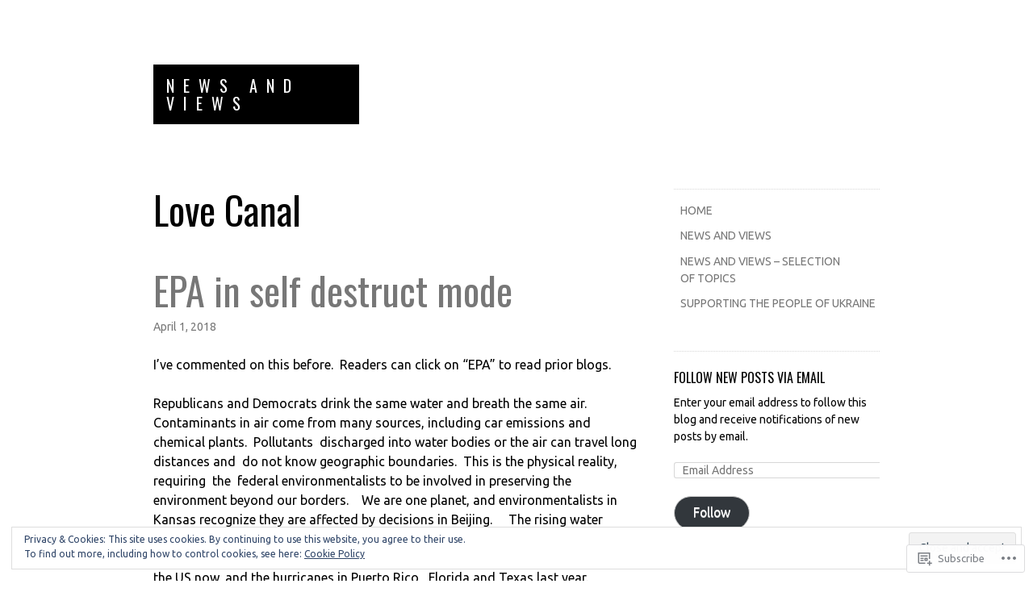

--- FILE ---
content_type: text/html; charset=UTF-8
request_url: https://newsandviews.net/tag/love-canal/
body_size: 28888
content:
<!DOCTYPE html>
<html lang="en">
<head>
<meta charset="UTF-8">
<meta name="viewport" content="width=device-width, initial-scale=1">
<link rel="profile" href="http://gmpg.org/xfn/11">
<link rel="pingback" href="https://newsandviews.net/xmlrpc.php">

<title>Love Canal &#8211; news and views</title>
<script type="text/javascript">
  WebFontConfig = {"google":{"families":["Oswald:r:latin,latin-ext","Ubuntu:r,i,b,bi:latin,latin-ext"]},"api_url":"https:\/\/fonts-api.wp.com\/css"};
  (function() {
    var wf = document.createElement('script');
    wf.src = '/wp-content/plugins/custom-fonts/js/webfont.js';
    wf.type = 'text/javascript';
    wf.async = 'true';
    var s = document.getElementsByTagName('script')[0];
    s.parentNode.insertBefore(wf, s);
	})();
</script><style id="jetpack-custom-fonts-css">.wf-active body, .wf-active button, .wf-active input, .wf-active select, .wf-active textarea{font-family:"Ubuntu",sans-serif}.wf-active .comment-author cite{font-family:"Ubuntu",sans-serif}.wf-active h1, .wf-active h2, .wf-active h3, .wf-active h4, .wf-active h5, .wf-active h6{font-family:"Oswald",sans-serif;font-weight:400;font-style:normal}.wf-active h1{font-style:normal;font-weight:400}.wf-active h2{font-style:normal;font-weight:400}.wf-active h3{font-style:normal;font-weight:400}.wf-active h4{font-style:normal;font-weight:400}.wf-active .entry-title, .wf-active .page-template-home-page-php .entry-title{font-weight:400;font-style:normal}.wf-active .site-title{font-style:normal;font-weight:400}.wf-active .widget-title{font-family:"Oswald",sans-serif;font-weight:400;font-style:normal}.wf-active .comments-title{font-weight:400;font-style:normal}.wf-active #reply-title{font-weight:400;font-style:normal}@media screen and ( min-width: 48em ){.wf-active .entry-title, .wf-active .page-template-home-page-php .entry-title, .wf-active .page-title, .wf-active h1{font-style:normal;font-weight:400}}@media screen and ( min-width: 48em ){.wf-active h2{font-style:normal;font-weight:400}}@media screen and ( min-width: 48em ){.wf-active h3{font-style:normal;font-weight:400}}@media screen and ( min-width: 48em ){.wf-active h4{font-style:normal;font-weight:400}}</style>
<meta name='robots' content='max-image-preview:large' />

<!-- Async WordPress.com Remote Login -->
<script id="wpcom_remote_login_js">
var wpcom_remote_login_extra_auth = '';
function wpcom_remote_login_remove_dom_node_id( element_id ) {
	var dom_node = document.getElementById( element_id );
	if ( dom_node ) { dom_node.parentNode.removeChild( dom_node ); }
}
function wpcom_remote_login_remove_dom_node_classes( class_name ) {
	var dom_nodes = document.querySelectorAll( '.' + class_name );
	for ( var i = 0; i < dom_nodes.length; i++ ) {
		dom_nodes[ i ].parentNode.removeChild( dom_nodes[ i ] );
	}
}
function wpcom_remote_login_final_cleanup() {
	wpcom_remote_login_remove_dom_node_classes( "wpcom_remote_login_msg" );
	wpcom_remote_login_remove_dom_node_id( "wpcom_remote_login_key" );
	wpcom_remote_login_remove_dom_node_id( "wpcom_remote_login_validate" );
	wpcom_remote_login_remove_dom_node_id( "wpcom_remote_login_js" );
	wpcom_remote_login_remove_dom_node_id( "wpcom_request_access_iframe" );
	wpcom_remote_login_remove_dom_node_id( "wpcom_request_access_styles" );
}

// Watch for messages back from the remote login
window.addEventListener( "message", function( e ) {
	if ( e.origin === "https://r-login.wordpress.com" ) {
		var data = {};
		try {
			data = JSON.parse( e.data );
		} catch( e ) {
			wpcom_remote_login_final_cleanup();
			return;
		}

		if ( data.msg === 'LOGIN' ) {
			// Clean up the login check iframe
			wpcom_remote_login_remove_dom_node_id( "wpcom_remote_login_key" );

			var id_regex = new RegExp( /^[0-9]+$/ );
			var token_regex = new RegExp( /^.*|.*|.*$/ );
			if (
				token_regex.test( data.token )
				&& id_regex.test( data.wpcomid )
			) {
				// We have everything we need to ask for a login
				var script = document.createElement( "script" );
				script.setAttribute( "id", "wpcom_remote_login_validate" );
				script.src = '/remote-login.php?wpcom_remote_login=validate'
					+ '&wpcomid=' + data.wpcomid
					+ '&token=' + encodeURIComponent( data.token )
					+ '&host=' + window.location.protocol
					+ '//' + window.location.hostname
					+ '&postid=9548'
					+ '&is_singular=';
				document.body.appendChild( script );
			}

			return;
		}

		// Safari ITP, not logged in, so redirect
		if ( data.msg === 'LOGIN-REDIRECT' ) {
			window.location = 'https://wordpress.com/log-in?redirect_to=' + window.location.href;
			return;
		}

		// Safari ITP, storage access failed, remove the request
		if ( data.msg === 'LOGIN-REMOVE' ) {
			var css_zap = 'html { -webkit-transition: margin-top 1s; transition: margin-top 1s; } /* 9001 */ html { margin-top: 0 !important; } * html body { margin-top: 0 !important; } @media screen and ( max-width: 782px ) { html { margin-top: 0 !important; } * html body { margin-top: 0 !important; } }';
			var style_zap = document.createElement( 'style' );
			style_zap.type = 'text/css';
			style_zap.appendChild( document.createTextNode( css_zap ) );
			document.body.appendChild( style_zap );

			var e = document.getElementById( 'wpcom_request_access_iframe' );
			e.parentNode.removeChild( e );

			document.cookie = 'wordpress_com_login_access=denied; path=/; max-age=31536000';

			return;
		}

		// Safari ITP
		if ( data.msg === 'REQUEST_ACCESS' ) {
			console.log( 'request access: safari' );

			// Check ITP iframe enable/disable knob
			if ( wpcom_remote_login_extra_auth !== 'safari_itp_iframe' ) {
				return;
			}

			// If we are in a "private window" there is no ITP.
			var private_window = false;
			try {
				var opendb = window.openDatabase( null, null, null, null );
			} catch( e ) {
				private_window = true;
			}

			if ( private_window ) {
				console.log( 'private window' );
				return;
			}

			var iframe = document.createElement( 'iframe' );
			iframe.id = 'wpcom_request_access_iframe';
			iframe.setAttribute( 'scrolling', 'no' );
			iframe.setAttribute( 'sandbox', 'allow-storage-access-by-user-activation allow-scripts allow-same-origin allow-top-navigation-by-user-activation' );
			iframe.src = 'https://r-login.wordpress.com/remote-login.php?wpcom_remote_login=request_access&origin=' + encodeURIComponent( data.origin ) + '&wpcomid=' + encodeURIComponent( data.wpcomid );

			var css = 'html { -webkit-transition: margin-top 1s; transition: margin-top 1s; } /* 9001 */ html { margin-top: 46px !important; } * html body { margin-top: 46px !important; } @media screen and ( max-width: 660px ) { html { margin-top: 71px !important; } * html body { margin-top: 71px !important; } #wpcom_request_access_iframe { display: block; height: 71px !important; } } #wpcom_request_access_iframe { border: 0px; height: 46px; position: fixed; top: 0; left: 0; width: 100%; min-width: 100%; z-index: 99999; background: #23282d; } ';

			var style = document.createElement( 'style' );
			style.type = 'text/css';
			style.id = 'wpcom_request_access_styles';
			style.appendChild( document.createTextNode( css ) );
			document.body.appendChild( style );

			document.body.appendChild( iframe );
		}

		if ( data.msg === 'DONE' ) {
			wpcom_remote_login_final_cleanup();
		}
	}
}, false );

// Inject the remote login iframe after the page has had a chance to load
// more critical resources
window.addEventListener( "DOMContentLoaded", function( e ) {
	var iframe = document.createElement( "iframe" );
	iframe.style.display = "none";
	iframe.setAttribute( "scrolling", "no" );
	iframe.setAttribute( "id", "wpcom_remote_login_key" );
	iframe.src = "https://r-login.wordpress.com/remote-login.php"
		+ "?wpcom_remote_login=key"
		+ "&origin=aHR0cHM6Ly9uZXdzYW5kdmlld3MubmV0"
		+ "&wpcomid=97265160"
		+ "&time=" + Math.floor( Date.now() / 1000 );
	document.body.appendChild( iframe );
}, false );
</script>
<link rel='dns-prefetch' href='//s0.wp.com' />
<link rel='dns-prefetch' href='//stats.wp.com' />
<link rel="alternate" type="application/rss+xml" title="news and views &raquo; Feed" href="https://newsandviews.net/feed/" />
<link rel="alternate" type="application/rss+xml" title="news and views &raquo; Comments Feed" href="https://newsandviews.net/comments/feed/" />
<link rel="alternate" type="application/rss+xml" title="news and views &raquo; Love Canal Tag Feed" href="https://newsandviews.net/tag/love-canal/feed/" />
	<script type="text/javascript">
		/* <![CDATA[ */
		function addLoadEvent(func) {
			var oldonload = window.onload;
			if (typeof window.onload != 'function') {
				window.onload = func;
			} else {
				window.onload = function () {
					oldonload();
					func();
				}
			}
		}
		/* ]]> */
	</script>
	<link crossorigin='anonymous' rel='stylesheet' id='all-css-0-1' href='/_static/??-eJx1jcEOwjAMQ3+IEQ2GxgXxKagrUenWJtGSUvH3FInDDnCzZfsZqnSeyZAMcukklRBJocZ7QFPA0lJeInbJVTDMkpyhgtor4d6r7mADsAfmFkqZwDvhJ67Kf6qbrxlNnF++HjIzwS2Sh4CEa2wL/S0/0Gu+9OPpeDgPYz/Mb8NUTRc=&cssminify=yes' type='text/css' media='all' />
<style id='wp-emoji-styles-inline-css'>

	img.wp-smiley, img.emoji {
		display: inline !important;
		border: none !important;
		box-shadow: none !important;
		height: 1em !important;
		width: 1em !important;
		margin: 0 0.07em !important;
		vertical-align: -0.1em !important;
		background: none !important;
		padding: 0 !important;
	}
/*# sourceURL=wp-emoji-styles-inline-css */
</style>
<link crossorigin='anonymous' rel='stylesheet' id='all-css-2-1' href='/wp-content/plugins/gutenberg-core/v22.2.0/build/styles/block-library/style.css?m=1764855221i&cssminify=yes' type='text/css' media='all' />
<style id='wp-block-library-inline-css'>
.has-text-align-justify {
	text-align:justify;
}
.has-text-align-justify{text-align:justify;}

/*# sourceURL=wp-block-library-inline-css */
</style><style id='global-styles-inline-css'>
:root{--wp--preset--aspect-ratio--square: 1;--wp--preset--aspect-ratio--4-3: 4/3;--wp--preset--aspect-ratio--3-4: 3/4;--wp--preset--aspect-ratio--3-2: 3/2;--wp--preset--aspect-ratio--2-3: 2/3;--wp--preset--aspect-ratio--16-9: 16/9;--wp--preset--aspect-ratio--9-16: 9/16;--wp--preset--color--black: #000000;--wp--preset--color--cyan-bluish-gray: #abb8c3;--wp--preset--color--white: #ffffff;--wp--preset--color--pale-pink: #f78da7;--wp--preset--color--vivid-red: #cf2e2e;--wp--preset--color--luminous-vivid-orange: #ff6900;--wp--preset--color--luminous-vivid-amber: #fcb900;--wp--preset--color--light-green-cyan: #7bdcb5;--wp--preset--color--vivid-green-cyan: #00d084;--wp--preset--color--pale-cyan-blue: #8ed1fc;--wp--preset--color--vivid-cyan-blue: #0693e3;--wp--preset--color--vivid-purple: #9b51e0;--wp--preset--gradient--vivid-cyan-blue-to-vivid-purple: linear-gradient(135deg,rgb(6,147,227) 0%,rgb(155,81,224) 100%);--wp--preset--gradient--light-green-cyan-to-vivid-green-cyan: linear-gradient(135deg,rgb(122,220,180) 0%,rgb(0,208,130) 100%);--wp--preset--gradient--luminous-vivid-amber-to-luminous-vivid-orange: linear-gradient(135deg,rgb(252,185,0) 0%,rgb(255,105,0) 100%);--wp--preset--gradient--luminous-vivid-orange-to-vivid-red: linear-gradient(135deg,rgb(255,105,0) 0%,rgb(207,46,46) 100%);--wp--preset--gradient--very-light-gray-to-cyan-bluish-gray: linear-gradient(135deg,rgb(238,238,238) 0%,rgb(169,184,195) 100%);--wp--preset--gradient--cool-to-warm-spectrum: linear-gradient(135deg,rgb(74,234,220) 0%,rgb(151,120,209) 20%,rgb(207,42,186) 40%,rgb(238,44,130) 60%,rgb(251,105,98) 80%,rgb(254,248,76) 100%);--wp--preset--gradient--blush-light-purple: linear-gradient(135deg,rgb(255,206,236) 0%,rgb(152,150,240) 100%);--wp--preset--gradient--blush-bordeaux: linear-gradient(135deg,rgb(254,205,165) 0%,rgb(254,45,45) 50%,rgb(107,0,62) 100%);--wp--preset--gradient--luminous-dusk: linear-gradient(135deg,rgb(255,203,112) 0%,rgb(199,81,192) 50%,rgb(65,88,208) 100%);--wp--preset--gradient--pale-ocean: linear-gradient(135deg,rgb(255,245,203) 0%,rgb(182,227,212) 50%,rgb(51,167,181) 100%);--wp--preset--gradient--electric-grass: linear-gradient(135deg,rgb(202,248,128) 0%,rgb(113,206,126) 100%);--wp--preset--gradient--midnight: linear-gradient(135deg,rgb(2,3,129) 0%,rgb(40,116,252) 100%);--wp--preset--font-size--small: 13px;--wp--preset--font-size--medium: 20px;--wp--preset--font-size--large: 36px;--wp--preset--font-size--x-large: 42px;--wp--preset--font-family--albert-sans: 'Albert Sans', sans-serif;--wp--preset--font-family--alegreya: Alegreya, serif;--wp--preset--font-family--arvo: Arvo, serif;--wp--preset--font-family--bodoni-moda: 'Bodoni Moda', serif;--wp--preset--font-family--bricolage-grotesque: 'Bricolage Grotesque', sans-serif;--wp--preset--font-family--cabin: Cabin, sans-serif;--wp--preset--font-family--chivo: Chivo, sans-serif;--wp--preset--font-family--commissioner: Commissioner, sans-serif;--wp--preset--font-family--cormorant: Cormorant, serif;--wp--preset--font-family--courier-prime: 'Courier Prime', monospace;--wp--preset--font-family--crimson-pro: 'Crimson Pro', serif;--wp--preset--font-family--dm-mono: 'DM Mono', monospace;--wp--preset--font-family--dm-sans: 'DM Sans', sans-serif;--wp--preset--font-family--dm-serif-display: 'DM Serif Display', serif;--wp--preset--font-family--domine: Domine, serif;--wp--preset--font-family--eb-garamond: 'EB Garamond', serif;--wp--preset--font-family--epilogue: Epilogue, sans-serif;--wp--preset--font-family--fahkwang: Fahkwang, sans-serif;--wp--preset--font-family--figtree: Figtree, sans-serif;--wp--preset--font-family--fira-sans: 'Fira Sans', sans-serif;--wp--preset--font-family--fjalla-one: 'Fjalla One', sans-serif;--wp--preset--font-family--fraunces: Fraunces, serif;--wp--preset--font-family--gabarito: Gabarito, system-ui;--wp--preset--font-family--ibm-plex-mono: 'IBM Plex Mono', monospace;--wp--preset--font-family--ibm-plex-sans: 'IBM Plex Sans', sans-serif;--wp--preset--font-family--ibarra-real-nova: 'Ibarra Real Nova', serif;--wp--preset--font-family--instrument-serif: 'Instrument Serif', serif;--wp--preset--font-family--inter: Inter, sans-serif;--wp--preset--font-family--josefin-sans: 'Josefin Sans', sans-serif;--wp--preset--font-family--jost: Jost, sans-serif;--wp--preset--font-family--libre-baskerville: 'Libre Baskerville', serif;--wp--preset--font-family--libre-franklin: 'Libre Franklin', sans-serif;--wp--preset--font-family--literata: Literata, serif;--wp--preset--font-family--lora: Lora, serif;--wp--preset--font-family--merriweather: Merriweather, serif;--wp--preset--font-family--montserrat: Montserrat, sans-serif;--wp--preset--font-family--newsreader: Newsreader, serif;--wp--preset--font-family--noto-sans-mono: 'Noto Sans Mono', sans-serif;--wp--preset--font-family--nunito: Nunito, sans-serif;--wp--preset--font-family--open-sans: 'Open Sans', sans-serif;--wp--preset--font-family--overpass: Overpass, sans-serif;--wp--preset--font-family--pt-serif: 'PT Serif', serif;--wp--preset--font-family--petrona: Petrona, serif;--wp--preset--font-family--piazzolla: Piazzolla, serif;--wp--preset--font-family--playfair-display: 'Playfair Display', serif;--wp--preset--font-family--plus-jakarta-sans: 'Plus Jakarta Sans', sans-serif;--wp--preset--font-family--poppins: Poppins, sans-serif;--wp--preset--font-family--raleway: Raleway, sans-serif;--wp--preset--font-family--roboto: Roboto, sans-serif;--wp--preset--font-family--roboto-slab: 'Roboto Slab', serif;--wp--preset--font-family--rubik: Rubik, sans-serif;--wp--preset--font-family--rufina: Rufina, serif;--wp--preset--font-family--sora: Sora, sans-serif;--wp--preset--font-family--source-sans-3: 'Source Sans 3', sans-serif;--wp--preset--font-family--source-serif-4: 'Source Serif 4', serif;--wp--preset--font-family--space-mono: 'Space Mono', monospace;--wp--preset--font-family--syne: Syne, sans-serif;--wp--preset--font-family--texturina: Texturina, serif;--wp--preset--font-family--urbanist: Urbanist, sans-serif;--wp--preset--font-family--work-sans: 'Work Sans', sans-serif;--wp--preset--spacing--20: 0.44rem;--wp--preset--spacing--30: 0.67rem;--wp--preset--spacing--40: 1rem;--wp--preset--spacing--50: 1.5rem;--wp--preset--spacing--60: 2.25rem;--wp--preset--spacing--70: 3.38rem;--wp--preset--spacing--80: 5.06rem;--wp--preset--shadow--natural: 6px 6px 9px rgba(0, 0, 0, 0.2);--wp--preset--shadow--deep: 12px 12px 50px rgba(0, 0, 0, 0.4);--wp--preset--shadow--sharp: 6px 6px 0px rgba(0, 0, 0, 0.2);--wp--preset--shadow--outlined: 6px 6px 0px -3px rgb(255, 255, 255), 6px 6px rgb(0, 0, 0);--wp--preset--shadow--crisp: 6px 6px 0px rgb(0, 0, 0);}:where(.is-layout-flex){gap: 0.5em;}:where(.is-layout-grid){gap: 0.5em;}body .is-layout-flex{display: flex;}.is-layout-flex{flex-wrap: wrap;align-items: center;}.is-layout-flex > :is(*, div){margin: 0;}body .is-layout-grid{display: grid;}.is-layout-grid > :is(*, div){margin: 0;}:where(.wp-block-columns.is-layout-flex){gap: 2em;}:where(.wp-block-columns.is-layout-grid){gap: 2em;}:where(.wp-block-post-template.is-layout-flex){gap: 1.25em;}:where(.wp-block-post-template.is-layout-grid){gap: 1.25em;}.has-black-color{color: var(--wp--preset--color--black) !important;}.has-cyan-bluish-gray-color{color: var(--wp--preset--color--cyan-bluish-gray) !important;}.has-white-color{color: var(--wp--preset--color--white) !important;}.has-pale-pink-color{color: var(--wp--preset--color--pale-pink) !important;}.has-vivid-red-color{color: var(--wp--preset--color--vivid-red) !important;}.has-luminous-vivid-orange-color{color: var(--wp--preset--color--luminous-vivid-orange) !important;}.has-luminous-vivid-amber-color{color: var(--wp--preset--color--luminous-vivid-amber) !important;}.has-light-green-cyan-color{color: var(--wp--preset--color--light-green-cyan) !important;}.has-vivid-green-cyan-color{color: var(--wp--preset--color--vivid-green-cyan) !important;}.has-pale-cyan-blue-color{color: var(--wp--preset--color--pale-cyan-blue) !important;}.has-vivid-cyan-blue-color{color: var(--wp--preset--color--vivid-cyan-blue) !important;}.has-vivid-purple-color{color: var(--wp--preset--color--vivid-purple) !important;}.has-black-background-color{background-color: var(--wp--preset--color--black) !important;}.has-cyan-bluish-gray-background-color{background-color: var(--wp--preset--color--cyan-bluish-gray) !important;}.has-white-background-color{background-color: var(--wp--preset--color--white) !important;}.has-pale-pink-background-color{background-color: var(--wp--preset--color--pale-pink) !important;}.has-vivid-red-background-color{background-color: var(--wp--preset--color--vivid-red) !important;}.has-luminous-vivid-orange-background-color{background-color: var(--wp--preset--color--luminous-vivid-orange) !important;}.has-luminous-vivid-amber-background-color{background-color: var(--wp--preset--color--luminous-vivid-amber) !important;}.has-light-green-cyan-background-color{background-color: var(--wp--preset--color--light-green-cyan) !important;}.has-vivid-green-cyan-background-color{background-color: var(--wp--preset--color--vivid-green-cyan) !important;}.has-pale-cyan-blue-background-color{background-color: var(--wp--preset--color--pale-cyan-blue) !important;}.has-vivid-cyan-blue-background-color{background-color: var(--wp--preset--color--vivid-cyan-blue) !important;}.has-vivid-purple-background-color{background-color: var(--wp--preset--color--vivid-purple) !important;}.has-black-border-color{border-color: var(--wp--preset--color--black) !important;}.has-cyan-bluish-gray-border-color{border-color: var(--wp--preset--color--cyan-bluish-gray) !important;}.has-white-border-color{border-color: var(--wp--preset--color--white) !important;}.has-pale-pink-border-color{border-color: var(--wp--preset--color--pale-pink) !important;}.has-vivid-red-border-color{border-color: var(--wp--preset--color--vivid-red) !important;}.has-luminous-vivid-orange-border-color{border-color: var(--wp--preset--color--luminous-vivid-orange) !important;}.has-luminous-vivid-amber-border-color{border-color: var(--wp--preset--color--luminous-vivid-amber) !important;}.has-light-green-cyan-border-color{border-color: var(--wp--preset--color--light-green-cyan) !important;}.has-vivid-green-cyan-border-color{border-color: var(--wp--preset--color--vivid-green-cyan) !important;}.has-pale-cyan-blue-border-color{border-color: var(--wp--preset--color--pale-cyan-blue) !important;}.has-vivid-cyan-blue-border-color{border-color: var(--wp--preset--color--vivid-cyan-blue) !important;}.has-vivid-purple-border-color{border-color: var(--wp--preset--color--vivid-purple) !important;}.has-vivid-cyan-blue-to-vivid-purple-gradient-background{background: var(--wp--preset--gradient--vivid-cyan-blue-to-vivid-purple) !important;}.has-light-green-cyan-to-vivid-green-cyan-gradient-background{background: var(--wp--preset--gradient--light-green-cyan-to-vivid-green-cyan) !important;}.has-luminous-vivid-amber-to-luminous-vivid-orange-gradient-background{background: var(--wp--preset--gradient--luminous-vivid-amber-to-luminous-vivid-orange) !important;}.has-luminous-vivid-orange-to-vivid-red-gradient-background{background: var(--wp--preset--gradient--luminous-vivid-orange-to-vivid-red) !important;}.has-very-light-gray-to-cyan-bluish-gray-gradient-background{background: var(--wp--preset--gradient--very-light-gray-to-cyan-bluish-gray) !important;}.has-cool-to-warm-spectrum-gradient-background{background: var(--wp--preset--gradient--cool-to-warm-spectrum) !important;}.has-blush-light-purple-gradient-background{background: var(--wp--preset--gradient--blush-light-purple) !important;}.has-blush-bordeaux-gradient-background{background: var(--wp--preset--gradient--blush-bordeaux) !important;}.has-luminous-dusk-gradient-background{background: var(--wp--preset--gradient--luminous-dusk) !important;}.has-pale-ocean-gradient-background{background: var(--wp--preset--gradient--pale-ocean) !important;}.has-electric-grass-gradient-background{background: var(--wp--preset--gradient--electric-grass) !important;}.has-midnight-gradient-background{background: var(--wp--preset--gradient--midnight) !important;}.has-small-font-size{font-size: var(--wp--preset--font-size--small) !important;}.has-medium-font-size{font-size: var(--wp--preset--font-size--medium) !important;}.has-large-font-size{font-size: var(--wp--preset--font-size--large) !important;}.has-x-large-font-size{font-size: var(--wp--preset--font-size--x-large) !important;}.has-albert-sans-font-family{font-family: var(--wp--preset--font-family--albert-sans) !important;}.has-alegreya-font-family{font-family: var(--wp--preset--font-family--alegreya) !important;}.has-arvo-font-family{font-family: var(--wp--preset--font-family--arvo) !important;}.has-bodoni-moda-font-family{font-family: var(--wp--preset--font-family--bodoni-moda) !important;}.has-bricolage-grotesque-font-family{font-family: var(--wp--preset--font-family--bricolage-grotesque) !important;}.has-cabin-font-family{font-family: var(--wp--preset--font-family--cabin) !important;}.has-chivo-font-family{font-family: var(--wp--preset--font-family--chivo) !important;}.has-commissioner-font-family{font-family: var(--wp--preset--font-family--commissioner) !important;}.has-cormorant-font-family{font-family: var(--wp--preset--font-family--cormorant) !important;}.has-courier-prime-font-family{font-family: var(--wp--preset--font-family--courier-prime) !important;}.has-crimson-pro-font-family{font-family: var(--wp--preset--font-family--crimson-pro) !important;}.has-dm-mono-font-family{font-family: var(--wp--preset--font-family--dm-mono) !important;}.has-dm-sans-font-family{font-family: var(--wp--preset--font-family--dm-sans) !important;}.has-dm-serif-display-font-family{font-family: var(--wp--preset--font-family--dm-serif-display) !important;}.has-domine-font-family{font-family: var(--wp--preset--font-family--domine) !important;}.has-eb-garamond-font-family{font-family: var(--wp--preset--font-family--eb-garamond) !important;}.has-epilogue-font-family{font-family: var(--wp--preset--font-family--epilogue) !important;}.has-fahkwang-font-family{font-family: var(--wp--preset--font-family--fahkwang) !important;}.has-figtree-font-family{font-family: var(--wp--preset--font-family--figtree) !important;}.has-fira-sans-font-family{font-family: var(--wp--preset--font-family--fira-sans) !important;}.has-fjalla-one-font-family{font-family: var(--wp--preset--font-family--fjalla-one) !important;}.has-fraunces-font-family{font-family: var(--wp--preset--font-family--fraunces) !important;}.has-gabarito-font-family{font-family: var(--wp--preset--font-family--gabarito) !important;}.has-ibm-plex-mono-font-family{font-family: var(--wp--preset--font-family--ibm-plex-mono) !important;}.has-ibm-plex-sans-font-family{font-family: var(--wp--preset--font-family--ibm-plex-sans) !important;}.has-ibarra-real-nova-font-family{font-family: var(--wp--preset--font-family--ibarra-real-nova) !important;}.has-instrument-serif-font-family{font-family: var(--wp--preset--font-family--instrument-serif) !important;}.has-inter-font-family{font-family: var(--wp--preset--font-family--inter) !important;}.has-josefin-sans-font-family{font-family: var(--wp--preset--font-family--josefin-sans) !important;}.has-jost-font-family{font-family: var(--wp--preset--font-family--jost) !important;}.has-libre-baskerville-font-family{font-family: var(--wp--preset--font-family--libre-baskerville) !important;}.has-libre-franklin-font-family{font-family: var(--wp--preset--font-family--libre-franklin) !important;}.has-literata-font-family{font-family: var(--wp--preset--font-family--literata) !important;}.has-lora-font-family{font-family: var(--wp--preset--font-family--lora) !important;}.has-merriweather-font-family{font-family: var(--wp--preset--font-family--merriweather) !important;}.has-montserrat-font-family{font-family: var(--wp--preset--font-family--montserrat) !important;}.has-newsreader-font-family{font-family: var(--wp--preset--font-family--newsreader) !important;}.has-noto-sans-mono-font-family{font-family: var(--wp--preset--font-family--noto-sans-mono) !important;}.has-nunito-font-family{font-family: var(--wp--preset--font-family--nunito) !important;}.has-open-sans-font-family{font-family: var(--wp--preset--font-family--open-sans) !important;}.has-overpass-font-family{font-family: var(--wp--preset--font-family--overpass) !important;}.has-pt-serif-font-family{font-family: var(--wp--preset--font-family--pt-serif) !important;}.has-petrona-font-family{font-family: var(--wp--preset--font-family--petrona) !important;}.has-piazzolla-font-family{font-family: var(--wp--preset--font-family--piazzolla) !important;}.has-playfair-display-font-family{font-family: var(--wp--preset--font-family--playfair-display) !important;}.has-plus-jakarta-sans-font-family{font-family: var(--wp--preset--font-family--plus-jakarta-sans) !important;}.has-poppins-font-family{font-family: var(--wp--preset--font-family--poppins) !important;}.has-raleway-font-family{font-family: var(--wp--preset--font-family--raleway) !important;}.has-roboto-font-family{font-family: var(--wp--preset--font-family--roboto) !important;}.has-roboto-slab-font-family{font-family: var(--wp--preset--font-family--roboto-slab) !important;}.has-rubik-font-family{font-family: var(--wp--preset--font-family--rubik) !important;}.has-rufina-font-family{font-family: var(--wp--preset--font-family--rufina) !important;}.has-sora-font-family{font-family: var(--wp--preset--font-family--sora) !important;}.has-source-sans-3-font-family{font-family: var(--wp--preset--font-family--source-sans-3) !important;}.has-source-serif-4-font-family{font-family: var(--wp--preset--font-family--source-serif-4) !important;}.has-space-mono-font-family{font-family: var(--wp--preset--font-family--space-mono) !important;}.has-syne-font-family{font-family: var(--wp--preset--font-family--syne) !important;}.has-texturina-font-family{font-family: var(--wp--preset--font-family--texturina) !important;}.has-urbanist-font-family{font-family: var(--wp--preset--font-family--urbanist) !important;}.has-work-sans-font-family{font-family: var(--wp--preset--font-family--work-sans) !important;}
/*# sourceURL=global-styles-inline-css */
</style>

<style id='classic-theme-styles-inline-css'>
/*! This file is auto-generated */
.wp-block-button__link{color:#fff;background-color:#32373c;border-radius:9999px;box-shadow:none;text-decoration:none;padding:calc(.667em + 2px) calc(1.333em + 2px);font-size:1.125em}.wp-block-file__button{background:#32373c;color:#fff;text-decoration:none}
/*# sourceURL=/wp-includes/css/classic-themes.min.css */
</style>
<link crossorigin='anonymous' rel='stylesheet' id='all-css-4-1' href='/_static/??-eJx9Ue1OwzAMfCFc0zFg/[base64]/s9510HFAVa3glmngCPobJFaXXQP4dmTzxXr0n+372+Hlef/6sZt+AN9guzY=&cssminify=yes' type='text/css' media='all' />
<link crossorigin='anonymous' rel='stylesheet' id='print-css-5-1' href='/wp-content/mu-plugins/global-print/global-print.css?m=1465851035i&cssminify=yes' type='text/css' media='print' />
<style id='jetpack-global-styles-frontend-style-inline-css'>
:root { --font-headings: unset; --font-base: unset; --font-headings-default: -apple-system,BlinkMacSystemFont,"Segoe UI",Roboto,Oxygen-Sans,Ubuntu,Cantarell,"Helvetica Neue",sans-serif; --font-base-default: -apple-system,BlinkMacSystemFont,"Segoe UI",Roboto,Oxygen-Sans,Ubuntu,Cantarell,"Helvetica Neue",sans-serif;}
/*# sourceURL=jetpack-global-styles-frontend-style-inline-css */
</style>
<link crossorigin='anonymous' rel='stylesheet' id='all-css-8-1' href='/wp-content/themes/h4/global.css?m=1420737423i&cssminify=yes' type='text/css' media='all' />
<script type="text/javascript" id="wpcom-actionbar-placeholder-js-extra">
/* <![CDATA[ */
var actionbardata = {"siteID":"97265160","postID":"0","siteURL":"https://newsandviews.net","xhrURL":"https://newsandviews.net/wp-admin/admin-ajax.php","nonce":"71a014318e","isLoggedIn":"","statusMessage":"","subsEmailDefault":"instantly","proxyScriptUrl":"https://s0.wp.com/wp-content/js/wpcom-proxy-request.js?m=1513050504i&amp;ver=20211021","i18n":{"followedText":"New posts from this site will now appear in your \u003Ca href=\"https://wordpress.com/reader\"\u003EReader\u003C/a\u003E","foldBar":"Collapse this bar","unfoldBar":"Expand this bar","shortLinkCopied":"Shortlink copied to clipboard."}};
//# sourceURL=wpcom-actionbar-placeholder-js-extra
/* ]]> */
</script>
<script type="text/javascript" id="jetpack-mu-wpcom-settings-js-before">
/* <![CDATA[ */
var JETPACK_MU_WPCOM_SETTINGS = {"assetsUrl":"https://s0.wp.com/wp-content/mu-plugins/jetpack-mu-wpcom-plugin/moon/jetpack_vendor/automattic/jetpack-mu-wpcom/src/build/"};
//# sourceURL=jetpack-mu-wpcom-settings-js-before
/* ]]> */
</script>
<script crossorigin='anonymous' type='text/javascript'  src='/_static/??/wp-content/js/rlt-proxy.js,/wp-content/blog-plugins/wordads-classes/js/cmp/v2/cmp-non-gdpr.js?m=1720530689j'></script>
<script type="text/javascript" id="rlt-proxy-js-after">
/* <![CDATA[ */
	rltInitialize( {"token":null,"iframeOrigins":["https:\/\/widgets.wp.com"]} );
//# sourceURL=rlt-proxy-js-after
/* ]]> */
</script>
<link rel="EditURI" type="application/rsd+xml" title="RSD" href="https://newsandviews2015.wordpress.com/xmlrpc.php?rsd" />
<meta name="generator" content="WordPress.com" />

<!-- Jetpack Open Graph Tags -->
<meta property="og:type" content="website" />
<meta property="og:title" content="Love Canal &#8211; news and views" />
<meta property="og:url" content="https://newsandviews.net/tag/love-canal/" />
<meta property="og:site_name" content="news and views" />
<meta property="og:image" content="https://newsandviews.net/wp-content/uploads/2017/08/small_scream.png?w=200" />
<meta property="og:image:width" content="200" />
<meta property="og:image:height" content="200" />
<meta property="og:image:alt" content="" />
<meta property="og:locale" content="en_US" />

<!-- End Jetpack Open Graph Tags -->
<link rel='openid.server' href='https://newsandviews.net/?openidserver=1' />
<link rel='openid.delegate' href='https://newsandviews.net/' />
<link rel="search" type="application/opensearchdescription+xml" href="https://newsandviews.net/osd.xml" title="news and views" />
<link rel="search" type="application/opensearchdescription+xml" href="https://s1.wp.com/opensearch.xml" title="WordPress.com" />
<meta name="theme-color" content="#ffffff" />
<style type="text/css">.recentcomments a{display:inline !important;padding:0 !important;margin:0 !important;}</style>		<style type="text/css">
			.recentcomments a {
				display: inline !important;
				padding: 0 !important;
				margin: 0 !important;
			}

			table.recentcommentsavatartop img.avatar, table.recentcommentsavatarend img.avatar {
				border: 0px;
				margin: 0;
			}

			table.recentcommentsavatartop a, table.recentcommentsavatarend a {
				border: 0px !important;
				background-color: transparent !important;
			}

			td.recentcommentsavatarend, td.recentcommentsavatartop {
				padding: 0px 0px 1px 0px;
				margin: 0px;
			}

			td.recentcommentstextend {
				border: none !important;
				padding: 0px 0px 2px 10px;
			}

			.rtl td.recentcommentstextend {
				padding: 0px 10px 2px 0px;
			}

			td.recentcommentstexttop {
				border: none;
				padding: 0px 0px 0px 10px;
			}

			.rtl td.recentcommentstexttop {
				padding: 0px 10px 0px 0px;
			}
		</style>
		<meta name="description" content="Posts about Love Canal written by Dave" />
<style type="text/css" id="custom-background-css">
body.custom-background { background-color: #ffffff; }
</style>
			<script type="text/javascript">

			window.doNotSellCallback = function() {

				var linkElements = [
					'a[href="https://wordpress.com/?ref=footer_blog"]',
					'a[href="https://wordpress.com/?ref=footer_website"]',
					'a[href="https://wordpress.com/?ref=vertical_footer"]',
					'a[href^="https://wordpress.com/?ref=footer_segment_"]',
				].join(',');

				var dnsLink = document.createElement( 'a' );
				dnsLink.href = 'https://wordpress.com/advertising-program-optout/';
				dnsLink.classList.add( 'do-not-sell-link' );
				dnsLink.rel = 'nofollow';
				dnsLink.style.marginLeft = '0.5em';
				dnsLink.textContent = 'Do Not Sell or Share My Personal Information';

				var creditLinks = document.querySelectorAll( linkElements );

				if ( 0 === creditLinks.length ) {
					return false;
				}

				Array.prototype.forEach.call( creditLinks, function( el ) {
					el.insertAdjacentElement( 'afterend', dnsLink );
				});

				return true;
			};

		</script>
		<style type="text/css" id="custom-colors-css">	body {
		background: radial-gradient(280px 280px at 450px 270px, rgba(255, 255, 255, 0.2) 0%, rgba(255, 255, 255, 0.0) 100%) no-repeat;
	}
body, .single .entry-header .entry-meta, .contact-form label span { color: #000000;}
.site-title a, .site-title a:visited, input[type="submit"], .comments-link a, .comments-link a:hover, .comments-link a:active, .comments-link a:focus { color: #FFFFFF;}
.main-navigation, .single .entry-header .entry-meta, .widget-title, input[type="text"], input[type="email"], input[type="url"], input[type="password"], input[type="search"] { border-color: #393939;}
.main-navigation, .single .entry-header .entry-meta, .widget-title, input[type="text"], input[type="email"], input[type="url"], input[type="password"], input[type="search"] { border-color: rgba( 57, 57, 57, 0.2 );}
body, .infinite-container { background-color: #FFFFFF;}
</style>
<link rel="icon" href="https://newsandviews.net/wp-content/uploads/2017/08/small_scream.png?w=32" sizes="32x32" />
<link rel="icon" href="https://newsandviews.net/wp-content/uploads/2017/08/small_scream.png?w=192" sizes="192x192" />
<link rel="apple-touch-icon" href="https://newsandviews.net/wp-content/uploads/2017/08/small_scream.png?w=180" />
<meta name="msapplication-TileImage" content="https://newsandviews.net/wp-content/uploads/2017/08/small_scream.png?w=270" />
<script type="text/javascript">
	window.google_analytics_uacct = "UA-52447-2";
</script>

<script type="text/javascript">
	var _gaq = _gaq || [];
	_gaq.push(['_setAccount', 'UA-52447-2']);
	_gaq.push(['_gat._anonymizeIp']);
	_gaq.push(['_setDomainName', 'none']);
	_gaq.push(['_setAllowLinker', true]);
	_gaq.push(['_initData']);
	_gaq.push(['_trackPageview']);

	(function() {
		var ga = document.createElement('script'); ga.type = 'text/javascript'; ga.async = true;
		ga.src = ('https:' == document.location.protocol ? 'https://ssl' : 'http://www') + '.google-analytics.com/ga.js';
		(document.getElementsByTagName('head')[0] || document.getElementsByTagName('body')[0]).appendChild(ga);
	})();
</script>
<link crossorigin='anonymous' rel='stylesheet' id='all-css-0-3' href='/wp-content/mu-plugins/jetpack-plugin/moon/_inc/build/subscriptions/subscriptions.min.css?m=1753976312i&cssminify=yes' type='text/css' media='all' />
</head>

<body class="archive tag tag-love-canal tag-656858 custom-background wp-theme-pubcapoverso jps-theme-pub/capoverso customizer-styles-applied jetpack-reblog-enabled">
<div id="page" class="hfeed site">
	<a class="skip-link screen-reader-text" href="#content">Skip to content</a>
	<a class="skip-link screen-reader-text" href="#site-navigation">Skip to navigation</a>
	<header id="masthead" class="site-header" role="banner">
		<div class="site-branding">
						<h1 class="site-title"><a href="https://newsandviews.net/" rel="home">news and views</a></h1>
			<h2 class="site-description">A different perspective on global and local issues not the headline news</h2>
		</div>
	</header><!-- #masthead -->

	<div id="content" class="site-content">

	<section id="primary" class="content-area">
		<main id="main" class="site-main" role="main">

		
			<header class="page-header">
				<h1 class="page-title">
					Love Canal				</h1>
							</header><!-- .page-header -->

						
				
<article id="post-9548" class="post-9548 post type-post status-publish format-standard hentry category-environment category-epa category-global-warming category-scott-pruitt tag-anne-buford tag-donald-trump tag-green-house-gases tag-love-canal tag-nixon tag-ronald-reagan tag-rucklehaus">
	<header class="entry-header">
		<h1 class="entry-title"><a href="https://newsandviews.net/2018/04/01/epa-in-self-destruct-mode/" rel="bookmark">EPA in self destruct&nbsp;mode</a></h1>
				<div class="entry-meta">
			<span class="byline"> by <span class="author vcard"><a class="url fn n" href="https://newsandviews.net/author/dblord33143/">Dave</a></span></span><span class="posted-on"><a href="https://newsandviews.net/2018/04/01/epa-in-self-destruct-mode/" rel="bookmark"><time class="entry-date published" datetime="2018-04-01T14:48:59-04:00">April 1, 2018</time><time class="updated" datetime="2018-04-01T14:49:54-04:00">April 1, 2018</time></a></span>		</div><!-- .entry-meta -->
			</header><!-- .entry-header -->

	<div class="entry-content">
		<p>I&#8217;ve commented on this before.  Readers can click on &#8220;EPA&#8221; to read prior blogs.</p>
<p>Republicans and Democrats drink the same water and breath the same air.  Contaminants in air come from many sources, including car emissions and chemical plants.  Pollutants  discharged into water bodies or the air can travel long distances and  do not know geographic boundaries.  This is the physical reality, requiring  the  federal environmentalists to be involved in preserving the environment beyond our borders.    We are one planet, and environmentalists in Kansas recognize they are affected by decisions in Beijing.     The rising water temperature, aided by increased Chinese carbon emissions and deforestation in Brazil, is a factor in the extreme weather variations as occurring in the northeast of the US now, and the hurricanes in Puerto Rico,  Florida and Texas last year.</p>
<p>I read a recent letter from a former EPA scientist, who made me so sad.  He had lung disease, and needed to live where the air quality was excellent.  Yet, the high standards which he was involved in, were likely not being  enforced by the EPA.</p>
<p>I&#8217;ve commented on Scott Pruitt before as the worst EPA Administrator it was created in 1970.   Both Republicans and Democrats have contributed to building the EPA before Pruitt began to destroy it.   One of the best Administrators, was William Rucklehaus,  the first and fifth administrators of the EPA.   He was a Republican, and first nominated to the post by Richard Nixon, and later became the Deputy Attorney General. He was fired by Nixon, for refusing to  firing the Special Prosecutor Archibald Cox, but rehired by Reagan to head the EPA again.  Rucklehaus was able to transfer the approval of all regulations of pesticides to the EPA.   Doug Costle ran the EPA under President Carter, and followed a similar path as Rucklehaus.    President Reagan  campaigned against the EPA as an unnecessary government. He brought in Anne Gorsuch Buford to downsize the EPA.    Buford was  held in contempt of Congress when she refused to turn over documents on Superfund expenditures.</p>
<p>Environmental problems are big in the US because every industry has waste that they want to dispose of,  at the lowest cost, and still be within the law.  Only regulatory groups can evaluate the risk potential, using worse case scenarios.    Love Canal disaster should be taught in schools, as a modern lesson of how dumping of chemicals in the 1950&#8217;s underground,  can resurface decades later, and be contributing factors to leukemia.  The chemicals were dump in 1953, and Hooker Chemical thought by donating the land to a school, they could get rid of the mess.  Homes were built close to the school.  Parents noticed their children were betting burns  on their feet when playing barefoot. The impenetrable clay layer  seal was likely fractured by the filtration of water, which expanded as it froze in the winter.  Making American great again, is a fantasy,  because when it comes to environmental action, we are not great.  Not in the 1950&#8217;s,  not 1970&#8217;s and not today.</p>
<p>I&#8217;ll leave out most of this history, but you can check the links below, on Love Canal, and Superfund sites.</p>
<p>The number one threat to our environment is at present is  climate change.   The US should be the leader in curbing carbon emissions, but this was before Trump and Pruitt.  Pulling out of the Paris Accords on Climate Change Mitigation was a giant step backwards.   Transportation accounts for 27% of the greenhouse gases emitted (EPA estimate, 2015)  of which 90% are petroleum based.    We emit around 6,800 million metric tons (mtn) of CO2 equivalent of greenhouse gases, down from a peak of 7,300 mtn in 2007.    According to the EPA (current website, not the Obama archived one)</p>
<p style="padding-left:30px;">This decrease was largely driven by a decrease in emissions from fossil fuel combustion, which was a result of multiple factors including substitution from coal to natural gas consumption in the electric power sector; warmer winter conditions that reduced demand for heating fuel in the residential and commercial sectors; and a slight decrease in electricity demand.</p>
<p style="text-align:left;">The progress, however slight, is an unmistakable downward trend in greenhouse gases, which perhaps will not last much longer.   The lead story in the New York Times on March 30, 2018, reads:</p>
<p style="text-align:left;padding-left:30px;">The Trump administration is expected to kick off an effort in coming days to weaken greenhouse gases and fuel economy standards for automobiles, handing a victory to car manufacturers and giving them ammunition potentially to rollback industry standards worldwide.</p>
<p>Car manufacturers and oil companies will be pleased.  It is putting American first only in terms of corporate profits, not its citizens.  California is likely to fight these changes,  with 12 other states expected to follow.  It might end up with 2 sets of standards, one for most of the country, and the second for the California and the allied states.</p>
<p>Regulatory freedom, the right of Americans to choose the gas-guzzlers of their choice, unimpeded by big government will be EPA&#8217;s selling points.   Pruitt is expected to make the announcement at a Virginia dealership on Tuesday.   Obama had made auto emissions as strict as California, so auto manufacturers did not have to have two sets of standards for car emissions.</p>
<p>The states allied with California include New York, Massachusetts and Pennsylvania, and together account for a third of all car sales, according to the New York Times.  California can legally require high fuel efficiency and lower emission standards based on a waiver granted by the federal government.   Trump can take California to court, to attempt to void the waiver.   He will likely let the car industry know there will be no renewal for the waivers in 2015.</p>
<p>To some extent,  fuel efficiency is likely to improve as gas prices go up because of consumer demand.   Despite all the talk from Washington,  finding new oil is still increasingly more expensive and the rig count has been increasing.   However,  the consumer is not likely to care about tailpipe emissions, well until they have respiratory problems.   Then they are very interested in everyone&#8217;s emission.  So,  a newly converted Democrat, is one with breathing problems.</p>
<p>Thus,  a very chaotic situation is about to unfold.    California may win, at least in the short term, as auto manufacturers are not about to produce two sets of cars.   A court battle is inevitable.</p>
<p>It is all about the Trump administration being weak, and caving in to the big auto manufacturers.</p>
<p>&#8220;Environmental preservation is our test.  If we pass it, we get to save the planet.&#8221;  (ok, I&#8217;ve taken a line from Marjory Stoneman Douglas on preserving the Everglades) We can&#8217;t expect China, India and the EU to regulate their emissions when we can&#8217;t.   It will take a long time to repair Trump&#8217;s damage to our standing in the world.</p>
<p>I wanted write more on Pruitt&#8217;s new rules on scientific evidence, which rely solely on public information as a way of further weakening the agency.   I&#8217;ll leave this for a separate blog.</p>
<p>Stay tuned,</p>
<p>Dave</p>
<p>Links:</p>
<p><a href="https://www.nytimes.com/2018/03/29/climate/epa-cafe-auto-pollution-rollback.html" target="_blank" rel="noopener">NYT:  US Readies a Plan to Blunt Fuel and Emission Rules for Automakers</a></p>
<p><a href="https://archive.epa.gov/epa/aboutepa/love-canal-tragedy.html" target="_blank" rel="noopener">EPA:  The Love Canal Tragedy</a></p>
<p><a href="https://en.wikipedia.org/wiki/Love_Canal" target="_blank" rel="noopener">Wikipedia: Love Canal</a></p>
<p><a href="https://www.epa.gov/ghgemissions/sources-greenhouse-gas-emissions" target="_blank" rel="noopener">EPA: Sources of Greenhouse Emissions</a></p>
<p><a href="https://en.wikipedia.org/wiki/United_States_withdrawal_from_the_Paris_Agreement" target="_blank" rel="noopener">Wikipedia:  US Withdraws from the Paris Agreement</a></p>

			</div><!-- .entry-content -->

	<footer class="entry-footer">
		<div class="categories-and-tags"><span class="cat-links"><a href="https://newsandviews.net/category/environment/" rel="category tag">Environment</a> <a href="https://newsandviews.net/category/epa/" rel="category tag">EPA</a> <a href="https://newsandviews.net/category/global-warming/" rel="category tag">global warming</a> <a href="https://newsandviews.net/category/scott-pruitt/" rel="category tag">Scott Pruitt</a></span><span class="tags-links"><a href="https://newsandviews.net/tag/anne-buford/" rel="tag">Anne Buford</a> <a href="https://newsandviews.net/tag/donald-trump/" rel="tag">Donald Trump</a> <a href="https://newsandviews.net/tag/green-house-gases/" rel="tag">Green House Gases</a> <a href="https://newsandviews.net/tag/love-canal/" rel="tag">Love Canal</a> <a href="https://newsandviews.net/tag/nixon/" rel="tag">Nixon</a> <a href="https://newsandviews.net/tag/ronald-reagan/" rel="tag">Ronald Reagan</a> <a href="https://newsandviews.net/tag/rucklehaus/" rel="tag">Rucklehaus</a></span></div><span class="comments-link"><a href="https://newsandviews.net/2018/04/01/epa-in-self-destruct-mode/#respond">Leave a comment</a></span>	</footer><!-- .entry-footer -->
</article><!-- #post-## -->

			
			
		
		</main><!-- #main -->
	</section><!-- #primary -->

	<div id="secondary" class="widget-area" role="complementary">
		<nav id="site-navigation" class="main-navigation" role="navigation">
			<div class="menu"><ul>
<li ><a href="https://newsandviews.net/">Home</a></li><li class="page_item page-item-7490"><a href="https://newsandviews.net/news-and-views/">News and Views</a></li>
<li class="page_item page-item-7748"><a href="https://newsandviews.net/news-and-views-selection-of-topics/">News and Views &#8211; Selection of&nbsp;Topics</a></li>
<li class="page_item page-item-12757"><a href="https://newsandviews.net/supporting-the-people-of-ukraine/">Supporting the people of&nbsp;Ukraine</a></li>
</ul></div>
		</nav><!-- #site-navigation -->

		<aside id="blog_subscription-3" class="widget widget_blog_subscription jetpack_subscription_widget"><h1 class="widget-title"><label for="subscribe-field">Follow  new posts via Email</label></h1>

			<div class="wp-block-jetpack-subscriptions__container">
			<form
				action="https://subscribe.wordpress.com"
				method="post"
				accept-charset="utf-8"
				data-blog="97265160"
				data-post_access_level="everybody"
				id="subscribe-blog"
			>
				<p>Enter your email address to follow this blog and receive notifications of new posts by email.</p>
				<p id="subscribe-email">
					<label
						id="subscribe-field-label"
						for="subscribe-field"
						class="screen-reader-text"
					>
						Email Address:					</label>

					<input
							type="email"
							name="email"
							autocomplete="email"
							
							style="width: 95%; padding: 1px 10px"
							placeholder="Email Address"
							value=""
							id="subscribe-field"
							required
						/>				</p>

				<p id="subscribe-submit"
									>
					<input type="hidden" name="action" value="subscribe"/>
					<input type="hidden" name="blog_id" value="97265160"/>
					<input type="hidden" name="source" value="https://newsandviews.net/tag/love-canal/"/>
					<input type="hidden" name="sub-type" value="widget"/>
					<input type="hidden" name="redirect_fragment" value="subscribe-blog"/>
					<input type="hidden" id="_wpnonce" name="_wpnonce" value="90f25505a0" />					<button type="submit"
													class="wp-block-button__link"
																	>
						Follow					</button>
				</p>
			</form>
						</div>
			
</aside>
		<aside id="recent-posts-2" class="widget widget_recent_entries">
		<h1 class="widget-title">Recent Posts</h1>
		<ul>
											<li>
					<a href="https://newsandviews.net/2026/01/02/war-does-not-take-a-vacation/">War does not take a&nbsp;vacation</a>
											<span class="post-date">January 2, 2026</span>
									</li>
											<li>
					<a href="https://newsandviews.net/2025/12/16/ukraine-war-update/">Ukraine war update</a>
											<span class="post-date">December 16, 2025</span>
									</li>
											<li>
					<a href="https://newsandviews.net/2025/10/23/no-us-tomahawks-from-the-us/">No US Tomahawks from the&nbsp;US</a>
											<span class="post-date">October 23, 2025</span>
									</li>
											<li>
					<a href="https://newsandviews.net/2025/10/13/who-is-escalating-the-war-in-ukraine/">Who is escalating the war in&nbsp;Ukraine?</a>
											<span class="post-date">October 13, 2025</span>
									</li>
											<li>
					<a href="https://newsandviews.net/2025/10/08/the-enemy-from-within/">The Enemy from&nbsp;Within</a>
											<span class="post-date">October 8, 2025</span>
									</li>
					</ul>

		</aside><aside id="recent-comments-2" class="widget widget_recent_comments"><h1 class="widget-title">Recent Comments</h1>				<table class="recentcommentsavatar" cellspacing="0" cellpadding="0" border="0">
					<tr><td title="Dave" class="recentcommentsavatartop" style="height:48px; width:48px;"><a href="https://newsandviews2015.wordpress.com" rel="nofollow"><img referrerpolicy="no-referrer" alt='Dave&#039;s avatar' src='https://2.gravatar.com/avatar/27e24ba05e328a8dc9db6c0bfc41246ce896f581a13afeae7de98225fd7e2794?s=48&#038;d=identicon&#038;r=G' srcset='https://2.gravatar.com/avatar/27e24ba05e328a8dc9db6c0bfc41246ce896f581a13afeae7de98225fd7e2794?s=48&#038;d=identicon&#038;r=G 1x, https://2.gravatar.com/avatar/27e24ba05e328a8dc9db6c0bfc41246ce896f581a13afeae7de98225fd7e2794?s=72&#038;d=identicon&#038;r=G 1.5x, https://2.gravatar.com/avatar/27e24ba05e328a8dc9db6c0bfc41246ce896f581a13afeae7de98225fd7e2794?s=96&#038;d=identicon&#038;r=G 2x, https://2.gravatar.com/avatar/27e24ba05e328a8dc9db6c0bfc41246ce896f581a13afeae7de98225fd7e2794?s=144&#038;d=identicon&#038;r=G 3x, https://2.gravatar.com/avatar/27e24ba05e328a8dc9db6c0bfc41246ce896f581a13afeae7de98225fd7e2794?s=192&#038;d=identicon&#038;r=G 4x' class='avatar avatar-48' height='48' width='48' loading='lazy' decoding='async' /></a></td><td class="recentcommentstexttop" style=""><a href="https://newsandviews2015.wordpress.com" rel="nofollow">Dave</a> on <a href="https://newsandviews.net/2025/09/17/ukraine-war-russias-deadly-drone-attacks/comment-page-1/#comment-2682">Ukraine War: Russia&#8217;s De&hellip;</a></td></tr><tr><td title="Dave" class="recentcommentsavatarend" style="height:48px; width:48px;"><a href="https://newsandviews2015.wordpress.com" rel="nofollow"><img referrerpolicy="no-referrer" alt='Dave&#039;s avatar' src='https://2.gravatar.com/avatar/27e24ba05e328a8dc9db6c0bfc41246ce896f581a13afeae7de98225fd7e2794?s=48&#038;d=identicon&#038;r=G' srcset='https://2.gravatar.com/avatar/27e24ba05e328a8dc9db6c0bfc41246ce896f581a13afeae7de98225fd7e2794?s=48&#038;d=identicon&#038;r=G 1x, https://2.gravatar.com/avatar/27e24ba05e328a8dc9db6c0bfc41246ce896f581a13afeae7de98225fd7e2794?s=72&#038;d=identicon&#038;r=G 1.5x, https://2.gravatar.com/avatar/27e24ba05e328a8dc9db6c0bfc41246ce896f581a13afeae7de98225fd7e2794?s=96&#038;d=identicon&#038;r=G 2x, https://2.gravatar.com/avatar/27e24ba05e328a8dc9db6c0bfc41246ce896f581a13afeae7de98225fd7e2794?s=144&#038;d=identicon&#038;r=G 3x, https://2.gravatar.com/avatar/27e24ba05e328a8dc9db6c0bfc41246ce896f581a13afeae7de98225fd7e2794?s=192&#038;d=identicon&#038;r=G 4x' class='avatar avatar-48' height='48' width='48' loading='lazy' decoding='async' /></a></td><td class="recentcommentstextend" style=""><a href="https://newsandviews2015.wordpress.com" rel="nofollow">Dave</a> on <a href="https://newsandviews.net/2025/08/03/even-trumps-supporters-are-not-that-stupid/comment-page-1/#comment-2678">Even Trump&#8217;s supporters&hellip;</a></td></tr><tr><td title="Dave" class="recentcommentsavatarend" style="height:48px; width:48px;"><a href="https://newsandviews2015.wordpress.com" rel="nofollow"><img referrerpolicy="no-referrer" alt='Dave&#039;s avatar' src='https://2.gravatar.com/avatar/27e24ba05e328a8dc9db6c0bfc41246ce896f581a13afeae7de98225fd7e2794?s=48&#038;d=identicon&#038;r=G' srcset='https://2.gravatar.com/avatar/27e24ba05e328a8dc9db6c0bfc41246ce896f581a13afeae7de98225fd7e2794?s=48&#038;d=identicon&#038;r=G 1x, https://2.gravatar.com/avatar/27e24ba05e328a8dc9db6c0bfc41246ce896f581a13afeae7de98225fd7e2794?s=72&#038;d=identicon&#038;r=G 1.5x, https://2.gravatar.com/avatar/27e24ba05e328a8dc9db6c0bfc41246ce896f581a13afeae7de98225fd7e2794?s=96&#038;d=identicon&#038;r=G 2x, https://2.gravatar.com/avatar/27e24ba05e328a8dc9db6c0bfc41246ce896f581a13afeae7de98225fd7e2794?s=144&#038;d=identicon&#038;r=G 3x, https://2.gravatar.com/avatar/27e24ba05e328a8dc9db6c0bfc41246ce896f581a13afeae7de98225fd7e2794?s=192&#038;d=identicon&#038;r=G 4x' class='avatar avatar-48' height='48' width='48' loading='lazy' decoding='async' /></a></td><td class="recentcommentstextend" style=""><a href="https://newsandviews2015.wordpress.com" rel="nofollow">Dave</a> on <a href="https://newsandviews.net/2025/03/20/trumps-canada-bashing-and-lies/comment-page-1/#comment-2677">Trump&#8217;s Canada Bashing a&hellip;</a></td></tr><tr><td title="Dave" class="recentcommentsavatarend" style="height:48px; width:48px;"><a href="https://newsandviews2015.wordpress.com" rel="nofollow"><img referrerpolicy="no-referrer" alt='Dave&#039;s avatar' src='https://2.gravatar.com/avatar/27e24ba05e328a8dc9db6c0bfc41246ce896f581a13afeae7de98225fd7e2794?s=48&#038;d=identicon&#038;r=G' srcset='https://2.gravatar.com/avatar/27e24ba05e328a8dc9db6c0bfc41246ce896f581a13afeae7de98225fd7e2794?s=48&#038;d=identicon&#038;r=G 1x, https://2.gravatar.com/avatar/27e24ba05e328a8dc9db6c0bfc41246ce896f581a13afeae7de98225fd7e2794?s=72&#038;d=identicon&#038;r=G 1.5x, https://2.gravatar.com/avatar/27e24ba05e328a8dc9db6c0bfc41246ce896f581a13afeae7de98225fd7e2794?s=96&#038;d=identicon&#038;r=G 2x, https://2.gravatar.com/avatar/27e24ba05e328a8dc9db6c0bfc41246ce896f581a13afeae7de98225fd7e2794?s=144&#038;d=identicon&#038;r=G 3x, https://2.gravatar.com/avatar/27e24ba05e328a8dc9db6c0bfc41246ce896f581a13afeae7de98225fd7e2794?s=192&#038;d=identicon&#038;r=G 4x' class='avatar avatar-48' height='48' width='48' loading='lazy' decoding='async' /></a></td><td class="recentcommentstextend" style=""><a href="https://newsandviews2015.wordpress.com" rel="nofollow">Dave</a> on <a href="https://newsandviews.net/2025/03/11/rfk-jr-promotes-quack-medical-remedies/comment-page-1/#comment-2676">RFK, Jr. promotes quack medica&hellip;</a></td></tr><tr><td title="Dave" class="recentcommentsavatarend" style="height:48px; width:48px;"><a href="https://newsandviews2015.wordpress.com" rel="nofollow"><img referrerpolicy="no-referrer" alt='Dave&#039;s avatar' src='https://2.gravatar.com/avatar/27e24ba05e328a8dc9db6c0bfc41246ce896f581a13afeae7de98225fd7e2794?s=48&#038;d=identicon&#038;r=G' srcset='https://2.gravatar.com/avatar/27e24ba05e328a8dc9db6c0bfc41246ce896f581a13afeae7de98225fd7e2794?s=48&#038;d=identicon&#038;r=G 1x, https://2.gravatar.com/avatar/27e24ba05e328a8dc9db6c0bfc41246ce896f581a13afeae7de98225fd7e2794?s=72&#038;d=identicon&#038;r=G 1.5x, https://2.gravatar.com/avatar/27e24ba05e328a8dc9db6c0bfc41246ce896f581a13afeae7de98225fd7e2794?s=96&#038;d=identicon&#038;r=G 2x, https://2.gravatar.com/avatar/27e24ba05e328a8dc9db6c0bfc41246ce896f581a13afeae7de98225fd7e2794?s=144&#038;d=identicon&#038;r=G 3x, https://2.gravatar.com/avatar/27e24ba05e328a8dc9db6c0bfc41246ce896f581a13afeae7de98225fd7e2794?s=192&#038;d=identicon&#038;r=G 4x' class='avatar avatar-48' height='48' width='48' loading='lazy' decoding='async' /></a></td><td class="recentcommentstextend" style=""><a href="https://newsandviews2015.wordpress.com" rel="nofollow">Dave</a> on <a href="https://newsandviews.net/2024/12/06/fentanyl-epidemic-part-i-the-big-lie/comment-page-1/#comment-2675">Fentanyl Epidemic &#8211; Part&hellip;</a></td></tr>				</table>
				</aside><aside id="jetpack-search-filters-2" class="widget jetpack-filters widget_search">			<div id="jetpack-search-filters-2-wrapper" class="jetpack-instant-search-wrapper">
		<div class="jetpack-search-form"><form role="search" method="get" class="search-form" action="https://newsandviews.net/">
				<label>
					<span class="screen-reader-text">Search for:</span>
					<input type="search" class="search-field" placeholder="Search &hellip;" value="" name="s" />
				</label>
				<input type="submit" class="search-submit" value="Search" />
			<input type="hidden" name="orderby" value="" /><input type="hidden" name="order" value="" /></form></div>		<h4 class="jetpack-search-filters-widget__sub-heading">
			Categories		</h4>
		<ul class="jetpack-search-filters-widget__filter-list">
							<li>
								<a href="#" class="jetpack-search-filter__link" data-filter-type="taxonomy" data-taxonomy="category" data-val="uncategorized">
						Uncategorized&nbsp;(190)					</a>
				</li>
							<li>
								<a href="#" class="jetpack-search-filter__link" data-filter-type="taxonomy" data-taxonomy="category" data-val="trump-lies">
						Trump lies&nbsp;(77)					</a>
				</li>
							<li>
								<a href="#" class="jetpack-search-filter__link" data-filter-type="taxonomy" data-taxonomy="category" data-val="elections">
						elections&nbsp;(68)					</a>
				</li>
							<li>
								<a href="#" class="jetpack-search-filter__link" data-filter-type="taxonomy" data-taxonomy="category" data-val="ukraine-and-russia">
						Ukraine and Russia&nbsp;(52)					</a>
				</li>
							<li>
								<a href="#" class="jetpack-search-filter__link" data-filter-type="taxonomy" data-taxonomy="category" data-val="2020-election">
						2020 election&nbsp;(43)					</a>
				</li>
					</ul>
				<h4 class="jetpack-search-filters-widget__sub-heading">
			Tags		</h4>
		<ul class="jetpack-search-filters-widget__filter-list">
							<li>
								<a href="#" class="jetpack-search-filter__link" data-filter-type="taxonomy" data-taxonomy="post_tag" data-val="love-canal+donald-trump">
						Donald Trump&nbsp;(66)					</a>
				</li>
							<li>
								<a href="#" class="jetpack-search-filter__link" data-filter-type="taxonomy" data-taxonomy="post_tag" data-val="love-canal+trump">
						Trump&nbsp;(40)					</a>
				</li>
							<li>
								<a href="#" class="jetpack-search-filter__link" data-filter-type="taxonomy" data-taxonomy="post_tag" data-val="love-canal+obama">
						obama&nbsp;(12)					</a>
				</li>
							<li>
								<a href="#" class="jetpack-search-filter__link" data-filter-type="taxonomy" data-taxonomy="post_tag" data-val="love-canal+debt-ceiling">
						debt ceiling&nbsp;(11)					</a>
				</li>
							<li>
								<a href="#" class="jetpack-search-filter__link" data-filter-type="taxonomy" data-taxonomy="post_tag" data-val="love-canal+marco-rubio">
						Marco Rubio&nbsp;(11)					</a>
				</li>
					</ul>
				<h4 class="jetpack-search-filters-widget__sub-heading">
			Year		</h4>
		<ul class="jetpack-search-filters-widget__filter-list">
							<li>
								<a href="#" class="jetpack-search-filter__link" data-filter-type="year_post_date"  data-val="2026-01-01 00:00:00" >
						2026&nbsp;(1)					</a>
				</li>
							<li>
								<a href="#" class="jetpack-search-filter__link" data-filter-type="year_post_date"  data-val="2025-01-01 00:00:00" >
						2025&nbsp;(40)					</a>
				</li>
							<li>
								<a href="#" class="jetpack-search-filter__link" data-filter-type="year_post_date"  data-val="2024-01-01 00:00:00" >
						2024&nbsp;(84)					</a>
				</li>
							<li>
								<a href="#" class="jetpack-search-filter__link" data-filter-type="year_post_date"  data-val="2023-01-01 00:00:00" >
						2023&nbsp;(71)					</a>
				</li>
							<li>
								<a href="#" class="jetpack-search-filter__link" data-filter-type="year_post_date"  data-val="2022-01-01 00:00:00" >
						2022&nbsp;(47)					</a>
				</li>
					</ul>
		</div></aside><aside id="archives-2" class="widget widget_archive"><h1 class="widget-title">Archives</h1>
			<ul>
					<li><a href='https://newsandviews.net/2026/01/'>January 2026</a></li>
	<li><a href='https://newsandviews.net/2025/12/'>December 2025</a></li>
	<li><a href='https://newsandviews.net/2025/10/'>October 2025</a></li>
	<li><a href='https://newsandviews.net/2025/09/'>September 2025</a></li>
	<li><a href='https://newsandviews.net/2025/08/'>August 2025</a></li>
	<li><a href='https://newsandviews.net/2025/07/'>July 2025</a></li>
	<li><a href='https://newsandviews.net/2025/06/'>June 2025</a></li>
	<li><a href='https://newsandviews.net/2025/05/'>May 2025</a></li>
	<li><a href='https://newsandviews.net/2025/04/'>April 2025</a></li>
	<li><a href='https://newsandviews.net/2025/03/'>March 2025</a></li>
	<li><a href='https://newsandviews.net/2025/02/'>February 2025</a></li>
	<li><a href='https://newsandviews.net/2025/01/'>January 2025</a></li>
	<li><a href='https://newsandviews.net/2024/12/'>December 2024</a></li>
	<li><a href='https://newsandviews.net/2024/11/'>November 2024</a></li>
	<li><a href='https://newsandviews.net/2024/10/'>October 2024</a></li>
	<li><a href='https://newsandviews.net/2024/09/'>September 2024</a></li>
	<li><a href='https://newsandviews.net/2024/08/'>August 2024</a></li>
	<li><a href='https://newsandviews.net/2024/06/'>June 2024</a></li>
	<li><a href='https://newsandviews.net/2024/05/'>May 2024</a></li>
	<li><a href='https://newsandviews.net/2024/04/'>April 2024</a></li>
	<li><a href='https://newsandviews.net/2024/03/'>March 2024</a></li>
	<li><a href='https://newsandviews.net/2024/02/'>February 2024</a></li>
	<li><a href='https://newsandviews.net/2024/01/'>January 2024</a></li>
	<li><a href='https://newsandviews.net/2023/12/'>December 2023</a></li>
	<li><a href='https://newsandviews.net/2023/11/'>November 2023</a></li>
	<li><a href='https://newsandviews.net/2023/10/'>October 2023</a></li>
	<li><a href='https://newsandviews.net/2023/09/'>September 2023</a></li>
	<li><a href='https://newsandviews.net/2023/08/'>August 2023</a></li>
	<li><a href='https://newsandviews.net/2023/07/'>July 2023</a></li>
	<li><a href='https://newsandviews.net/2023/06/'>June 2023</a></li>
	<li><a href='https://newsandviews.net/2023/05/'>May 2023</a></li>
	<li><a href='https://newsandviews.net/2023/04/'>April 2023</a></li>
	<li><a href='https://newsandviews.net/2023/03/'>March 2023</a></li>
	<li><a href='https://newsandviews.net/2023/02/'>February 2023</a></li>
	<li><a href='https://newsandviews.net/2023/01/'>January 2023</a></li>
	<li><a href='https://newsandviews.net/2022/12/'>December 2022</a></li>
	<li><a href='https://newsandviews.net/2022/11/'>November 2022</a></li>
	<li><a href='https://newsandviews.net/2022/10/'>October 2022</a></li>
	<li><a href='https://newsandviews.net/2022/09/'>September 2022</a></li>
	<li><a href='https://newsandviews.net/2022/08/'>August 2022</a></li>
	<li><a href='https://newsandviews.net/2022/07/'>July 2022</a></li>
	<li><a href='https://newsandviews.net/2022/06/'>June 2022</a></li>
	<li><a href='https://newsandviews.net/2022/05/'>May 2022</a></li>
	<li><a href='https://newsandviews.net/2022/04/'>April 2022</a></li>
	<li><a href='https://newsandviews.net/2022/03/'>March 2022</a></li>
	<li><a href='https://newsandviews.net/2022/02/'>February 2022</a></li>
	<li><a href='https://newsandviews.net/2022/01/'>January 2022</a></li>
	<li><a href='https://newsandviews.net/2021/12/'>December 2021</a></li>
	<li><a href='https://newsandviews.net/2021/11/'>November 2021</a></li>
	<li><a href='https://newsandviews.net/2021/10/'>October 2021</a></li>
	<li><a href='https://newsandviews.net/2021/09/'>September 2021</a></li>
	<li><a href='https://newsandviews.net/2021/08/'>August 2021</a></li>
	<li><a href='https://newsandviews.net/2021/07/'>July 2021</a></li>
	<li><a href='https://newsandviews.net/2021/06/'>June 2021</a></li>
	<li><a href='https://newsandviews.net/2021/05/'>May 2021</a></li>
	<li><a href='https://newsandviews.net/2021/04/'>April 2021</a></li>
	<li><a href='https://newsandviews.net/2021/03/'>March 2021</a></li>
	<li><a href='https://newsandviews.net/2021/01/'>January 2021</a></li>
	<li><a href='https://newsandviews.net/2020/12/'>December 2020</a></li>
	<li><a href='https://newsandviews.net/2020/11/'>November 2020</a></li>
	<li><a href='https://newsandviews.net/2020/10/'>October 2020</a></li>
	<li><a href='https://newsandviews.net/2020/09/'>September 2020</a></li>
	<li><a href='https://newsandviews.net/2020/08/'>August 2020</a></li>
	<li><a href='https://newsandviews.net/2020/07/'>July 2020</a></li>
	<li><a href='https://newsandviews.net/2020/06/'>June 2020</a></li>
	<li><a href='https://newsandviews.net/2020/05/'>May 2020</a></li>
	<li><a href='https://newsandviews.net/2020/04/'>April 2020</a></li>
	<li><a href='https://newsandviews.net/2020/03/'>March 2020</a></li>
	<li><a href='https://newsandviews.net/2020/02/'>February 2020</a></li>
	<li><a href='https://newsandviews.net/2020/01/'>January 2020</a></li>
	<li><a href='https://newsandviews.net/2019/12/'>December 2019</a></li>
	<li><a href='https://newsandviews.net/2019/11/'>November 2019</a></li>
	<li><a href='https://newsandviews.net/2019/10/'>October 2019</a></li>
	<li><a href='https://newsandviews.net/2019/09/'>September 2019</a></li>
	<li><a href='https://newsandviews.net/2019/08/'>August 2019</a></li>
	<li><a href='https://newsandviews.net/2019/07/'>July 2019</a></li>
	<li><a href='https://newsandviews.net/2019/06/'>June 2019</a></li>
	<li><a href='https://newsandviews.net/2019/05/'>May 2019</a></li>
	<li><a href='https://newsandviews.net/2019/04/'>April 2019</a></li>
	<li><a href='https://newsandviews.net/2019/03/'>March 2019</a></li>
	<li><a href='https://newsandviews.net/2019/02/'>February 2019</a></li>
	<li><a href='https://newsandviews.net/2019/01/'>January 2019</a></li>
	<li><a href='https://newsandviews.net/2018/12/'>December 2018</a></li>
	<li><a href='https://newsandviews.net/2018/11/'>November 2018</a></li>
	<li><a href='https://newsandviews.net/2018/10/'>October 2018</a></li>
	<li><a href='https://newsandviews.net/2018/09/'>September 2018</a></li>
	<li><a href='https://newsandviews.net/2018/08/'>August 2018</a></li>
	<li><a href='https://newsandviews.net/2018/07/'>July 2018</a></li>
	<li><a href='https://newsandviews.net/2018/06/'>June 2018</a></li>
	<li><a href='https://newsandviews.net/2018/05/'>May 2018</a></li>
	<li><a href='https://newsandviews.net/2018/04/'>April 2018</a></li>
	<li><a href='https://newsandviews.net/2018/03/'>March 2018</a></li>
	<li><a href='https://newsandviews.net/2018/02/'>February 2018</a></li>
	<li><a href='https://newsandviews.net/2018/01/'>January 2018</a></li>
	<li><a href='https://newsandviews.net/2017/12/'>December 2017</a></li>
	<li><a href='https://newsandviews.net/2017/11/'>November 2017</a></li>
	<li><a href='https://newsandviews.net/2017/10/'>October 2017</a></li>
	<li><a href='https://newsandviews.net/2017/09/'>September 2017</a></li>
	<li><a href='https://newsandviews.net/2017/08/'>August 2017</a></li>
	<li><a href='https://newsandviews.net/2017/07/'>July 2017</a></li>
	<li><a href='https://newsandviews.net/2017/06/'>June 2017</a></li>
	<li><a href='https://newsandviews.net/2017/05/'>May 2017</a></li>
	<li><a href='https://newsandviews.net/2017/04/'>April 2017</a></li>
	<li><a href='https://newsandviews.net/2017/03/'>March 2017</a></li>
	<li><a href='https://newsandviews.net/2017/02/'>February 2017</a></li>
	<li><a href='https://newsandviews.net/2017/01/'>January 2017</a></li>
	<li><a href='https://newsandviews.net/2016/12/'>December 2016</a></li>
	<li><a href='https://newsandviews.net/2016/11/'>November 2016</a></li>
	<li><a href='https://newsandviews.net/2016/10/'>October 2016</a></li>
	<li><a href='https://newsandviews.net/2016/09/'>September 2016</a></li>
	<li><a href='https://newsandviews.net/2016/08/'>August 2016</a></li>
	<li><a href='https://newsandviews.net/2016/07/'>July 2016</a></li>
	<li><a href='https://newsandviews.net/2016/06/'>June 2016</a></li>
	<li><a href='https://newsandviews.net/2016/05/'>May 2016</a></li>
	<li><a href='https://newsandviews.net/2016/04/'>April 2016</a></li>
	<li><a href='https://newsandviews.net/2016/03/'>March 2016</a></li>
	<li><a href='https://newsandviews.net/2016/02/'>February 2016</a></li>
	<li><a href='https://newsandviews.net/2016/01/'>January 2016</a></li>
	<li><a href='https://newsandviews.net/2015/12/'>December 2015</a></li>
	<li><a href='https://newsandviews.net/2015/11/'>November 2015</a></li>
	<li><a href='https://newsandviews.net/2015/10/'>October 2015</a></li>
	<li><a href='https://newsandviews.net/2015/09/'>September 2015</a></li>
	<li><a href='https://newsandviews.net/2015/08/'>August 2015</a></li>
			</ul>

			</aside><aside id="categories-2" class="widget widget_categories"><h1 class="widget-title">Categories</h1>
			<ul>
					<li class="cat-item cat-item-10924764"><a href="https://newsandviews.net/category/2020-election/">2020 election</a>
</li>
	<li class="cat-item cat-item-765540428"><a href="https://newsandviews.net/category/2020-election-deniers/">2020 election deniers</a>
</li>
	<li class="cat-item cat-item-758640303"><a href="https://newsandviews.net/category/2023-house-republicans/">2023 House Republicans</a>
</li>
	<li class="cat-item cat-item-61850625"><a href="https://newsandviews.net/category/2024-elections/">2024 elections</a>
</li>
	<li class="cat-item cat-item-651947"><a href="https://newsandviews.net/category/aca/">ACA</a>
</li>
	<li class="cat-item cat-item-24591"><a href="https://newsandviews.net/category/airlines/">airlines</a>
</li>
	<li class="cat-item cat-item-6602"><a href="https://newsandviews.net/category/amazon/">Amazon</a>
</li>
	<li class="cat-item cat-item-514503"><a href="https://newsandviews.net/category/attorney-client-privilege/">Attorney client privilege</a>
</li>
	<li class="cat-item cat-item-706531"><a href="https://newsandviews.net/category/autocracy/">Autocracy</a>
</li>
	<li class="cat-item cat-item-113002"><a href="https://newsandviews.net/category/belarus/">Belarus</a>
</li>
	<li class="cat-item cat-item-708074684"><a href="https://newsandviews.net/category/biden-and-covid-19/">Biden and Covid-19</a>
</li>
	<li class="cat-item cat-item-536624935"><a href="https://newsandviews.net/category/books-on-trump/">Books on Trump</a>
</li>
	<li class="cat-item cat-item-4390"><a href="https://newsandviews.net/category/brazil/">Brazil</a>
</li>
	<li class="cat-item cat-item-24963668"><a href="https://newsandviews.net/category/brazil-elections/">Brazil elections</a>
</li>
	<li class="cat-item cat-item-564511"><a href="https://newsandviews.net/category/bureau-of-labor-statistics/">Bureau of Labor Statistics</a>
</li>
	<li class="cat-item cat-item-2443"><a href="https://newsandviews.net/category/canada/">Canada</a>
</li>
	<li class="cat-item cat-item-771703002"><a href="https://newsandviews.net/category/chervon-deference/">Chervon deference</a>
</li>
	<li class="cat-item cat-item-759677052"><a href="https://newsandviews.net/category/china-spy-operations/">China spy operations</a>
</li>
	<li class="cat-item cat-item-582244392"><a href="https://newsandviews.net/category/chloropyrisfos/">Chloropyrisfos</a>
</li>
	<li class="cat-item cat-item-1957"><a href="https://newsandviews.net/category/civil-liberties/">Civil Liberties</a>
</li>
	<li class="cat-item cat-item-55758"><a href="https://newsandviews.net/category/cnn/">CNN</a>
</li>
	<li class="cat-item cat-item-39251"><a href="https://newsandviews.net/category/coal/">coal</a>
</li>
	<li class="cat-item cat-item-8159"><a href="https://newsandviews.net/category/computer-security/">computer security</a>
</li>
	<li class="cat-item cat-item-35021974"><a href="https://newsandviews.net/category/congress-2/">congress</a>
</li>
	<li class="cat-item cat-item-33053758"><a href="https://newsandviews.net/category/consumer-financial-protection-bureau/">Consumer Financial Protection Bureau</a>
</li>
	<li class="cat-item cat-item-1899315"><a href="https://newsandviews.net/category/coronavirus/">Coronavirus</a>
</li>
	<li class="cat-item cat-item-694479852"><a href="https://newsandviews.net/category/covid-19/">covid-19</a>
</li>
	<li class="cat-item cat-item-696787284"><a href="https://newsandviews.net/category/covid-19-vaccines/">Covid-19 vaccines</a>
</li>
	<li class="cat-item cat-item-16719"><a href="https://newsandviews.net/category/cuba/">cuba</a>
</li>
	<li class="cat-item cat-item-1732396"><a href="https://newsandviews.net/category/cyber-warfare/">Cyber Warfare</a>
</li>
	<li class="cat-item cat-item-1924104"><a href="https://newsandviews.net/category/debt-ceiling/">debt ceiling</a>
</li>
	<li class="cat-item cat-item-606589661"><a href="https://newsandviews.net/category/donald-trump-re-election/">Donald Trump Re-election</a>
</li>
	<li class="cat-item cat-item-672728026"><a href="https://newsandviews.net/category/earth-dam-safety/">Earth Dam Safety</a>
</li>
	<li class="cat-item cat-item-8590"><a href="https://newsandviews.net/category/economy/">economy</a>
</li>
	<li class="cat-item cat-item-31174"><a href="https://newsandviews.net/category/elections/">elections</a>
</li>
	<li class="cat-item cat-item-11978796"><a href="https://newsandviews.net/category/email-scandal/">Email Scandal</a>
</li>
	<li class="cat-item cat-item-184"><a href="https://newsandviews.net/category/environment/">Environment</a>
</li>
	<li class="cat-item cat-item-113127"><a href="https://newsandviews.net/category/epa/">EPA</a>
</li>
	<li class="cat-item cat-item-81819"><a href="https://newsandviews.net/category/facebook/">Facebook</a>
</li>
	<li class="cat-item cat-item-323214718"><a href="https://newsandviews.net/category/fact-checking-organizations/">Fact checking organizations</a>
</li>
	<li class="cat-item cat-item-68079"><a href="https://newsandviews.net/category/fbi/">FBI</a>
</li>
	<li class="cat-item cat-item-782823095"><a href="https://newsandviews.net/category/federal-reserves-building-renovations/">Federal Reserves Building Renovations</a>
</li>
	<li class="cat-item cat-item-236827"><a href="https://newsandviews.net/category/fentanyl/">fentanyl</a>
</li>
	<li class="cat-item cat-item-322411065"><a href="https://newsandviews.net/category/fiu-bridge/">FIU Bridge</a>
</li>
	<li class="cat-item cat-item-73767"><a href="https://newsandviews.net/category/flu/">Flu</a>
</li>
	<li class="cat-item cat-item-560790374"><a href="https://newsandviews.net/category/flynn-investigation/">Flynn Investigation</a>
</li>
	<li class="cat-item cat-item-39274"><a href="https://newsandviews.net/category/free-speech/">Free Speech</a>
</li>
	<li class="cat-item cat-item-27401"><a href="https://newsandviews.net/category/freedom-of-information-act/">Freedom of Information Act</a>
</li>
	<li class="cat-item cat-item-18880"><a href="https://newsandviews.net/category/global-warming/">global warming</a>
</li>
	<li class="cat-item cat-item-385653"><a href="https://newsandviews.net/category/greenland/">Greenland</a>
</li>
	<li class="cat-item cat-item-766155103"><a href="https://newsandviews.net/category/hamas-attack-2023/">Hamas attack 2023</a>
</li>
	<li class="cat-item cat-item-20052"><a href="https://newsandviews.net/category/health-care/">Health Care</a>
</li>
	<li class="cat-item cat-item-239228"><a href="https://newsandviews.net/category/hezbollah/">Hezbollah</a>
</li>
	<li class="cat-item cat-item-549238"><a href="https://newsandviews.net/category/house-intelligence-committee/">House Intelligence Committee</a>
</li>
	<li class="cat-item cat-item-259409"><a href="https://newsandviews.net/category/hud/">HUD</a>
</li>
	<li class="cat-item cat-item-9924"><a href="https://newsandviews.net/category/humorous/">Humorous</a>
</li>
	<li class="cat-item cat-item-10271062"><a href="https://newsandviews.net/category/hunter-biden/">Hunter Biden</a>
</li>
	<li class="cat-item cat-item-4363"><a href="https://newsandviews.net/category/immigration/">immigration</a>
</li>
	<li class="cat-item cat-item-48280"><a href="https://newsandviews.net/category/impeachment/">Impeachment</a>
</li>
	<li class="cat-item cat-item-306630"><a href="https://newsandviews.net/category/international-events/">International events</a>
</li>
	<li class="cat-item cat-item-1740387"><a href="https://newsandviews.net/category/iran-attack/">Iran attack</a>
</li>
	<li class="cat-item cat-item-26771303"><a href="https://newsandviews.net/category/iran-nuclear-deal/">Iran nuclear deal</a>
</li>
	<li class="cat-item cat-item-2558036"><a href="https://newsandviews.net/category/isil/">ISIL</a>
</li>
	<li class="cat-item cat-item-9937"><a href="https://newsandviews.net/category/israel/">Israel</a>
</li>
	<li class="cat-item cat-item-727519093"><a href="https://newsandviews.net/category/jan-6-committee/">Jan 6 Committee</a>
</li>
	<li class="cat-item cat-item-14258363"><a href="https://newsandviews.net/category/keystone-pipeline/">Keystone Pipeline</a>
</li>
	<li class="cat-item cat-item-5839"><a href="https://newsandviews.net/category/latin-america/">Latin America</a>
</li>
	<li class="cat-item cat-item-731171129"><a href="https://newsandviews.net/category/lethal-autonomous-warfare/">Lethal autonomous warfare</a>
</li>
	<li class="cat-item cat-item-103592550"><a href="https://newsandviews.net/category/libertarian-pary/">Libertarian Pary</a>
</li>
	<li class="cat-item cat-item-16272"><a href="https://newsandviews.net/category/libya/">Libya</a>
</li>
	<li class="cat-item cat-item-51753835"><a href="https://newsandviews.net/category/libya-civil-war/">Libya civil war</a>
</li>
	<li class="cat-item cat-item-581939074"><a href="https://newsandviews.net/category/libya-civil-war-khalfa-hafter/">Libya civil war Khalfa Hafter</a>
</li>
	<li class="cat-item cat-item-94476"><a href="https://newsandviews.net/category/life-styles/">life styles</a>
</li>
	<li class="cat-item cat-item-129089"><a href="https://newsandviews.net/category/lng/">lng</a>
</li>
	<li class="cat-item cat-item-241921776"><a href="https://newsandviews.net/category/mathew-whitaker/">Mathew Whitaker</a>
</li>
	<li class="cat-item cat-item-292"><a href="https://newsandviews.net/category/media/">Media</a>
</li>
	<li class="cat-item cat-item-50"><a href="https://newsandviews.net/category/medical/">medical</a>
</li>
	<li class="cat-item cat-item-205736"><a href="https://newsandviews.net/category/middle-east-politics/">Middle east politics</a>
</li>
	<li class="cat-item cat-item-190713917"><a href="https://newsandviews.net/category/minimum-mandatory-sentences/">Minimum Mandatory Sentences</a>
</li>
	<li class="cat-item cat-item-47241"><a href="https://newsandviews.net/category/my-website/">My website</a>
</li>
	<li class="cat-item cat-item-17565924"><a href="https://newsandviews.net/category/national-pi-day/">National Pi Day</a>
</li>
	<li class="cat-item cat-item-3996"><a href="https://newsandviews.net/category/news-media/">News media</a>
</li>
	<li class="cat-item cat-item-4333"><a href="https://newsandviews.net/category/north-korea/">North Korea</a>
</li>
	<li class="cat-item cat-item-624160"><a href="https://newsandviews.net/category/obstruction-of-justice/">Obstruction of Justice</a>
</li>
	<li class="cat-item cat-item-11490"><a href="https://newsandviews.net/category/olympics/">Olympics</a>
</li>
	<li class="cat-item cat-item-96268"><a href="https://newsandviews.net/category/patagonia/">Patagonia</a>
</li>
	<li class="cat-item cat-item-4255"><a href="https://newsandviews.net/category/philippines/">Philippines</a>
</li>
	<li class="cat-item cat-item-5332177"><a href="https://newsandviews.net/category/presidential-immunity/">Presidential immunity</a>
</li>
	<li class="cat-item cat-item-1373616"><a href="https://newsandviews.net/category/presidential-pardons/">Presidential pardons</a>
</li>
	<li class="cat-item cat-item-558769967"><a href="https://newsandviews.net/category/progressives-and-democrats/">Progressives and Democrats</a>
</li>
	<li class="cat-item cat-item-139543"><a href="https://newsandviews.net/category/putin/">Putin</a>
</li>
	<li class="cat-item cat-item-486032479"><a href="https://newsandviews.net/category/qatar-crisis/">Qatar crisis</a>
</li>
	<li class="cat-item cat-item-340660"><a href="https://newsandviews.net/category/really-cool/">Really cool</a>
</li>
	<li class="cat-item cat-item-116"><a href="https://newsandviews.net/category/religion/">religion</a>
</li>
	<li class="cat-item cat-item-3452"><a href="https://newsandviews.net/category/republicans/">republicans</a>
</li>
	<li class="cat-item cat-item-563982199"><a href="https://newsandviews.net/category/russian-investigation/">Russian investigation</a>
</li>
	<li class="cat-item cat-item-309883"><a href="https://newsandviews.net/category/save-america/">Save America</a>
</li>
	<li class="cat-item cat-item-173"><a href="https://newsandviews.net/category/science/">science</a>
</li>
	<li class="cat-item cat-item-796422"><a href="https://newsandviews.net/category/scott-pruitt/">Scott Pruitt</a>
</li>
	<li class="cat-item cat-item-704526833"><a href="https://newsandviews.net/category/sim538-com/">sim538.com</a>
</li>
	<li class="cat-item cat-item-9411435"><a href="https://newsandviews.net/category/sinovac/">Sinovac</a>
</li>
	<li class="cat-item cat-item-49818"><a href="https://newsandviews.net/category/social-media/">social media</a>
</li>
	<li class="cat-item cat-item-488155"><a href="https://newsandviews.net/category/south-sudan/">South Sudan</a>
</li>
	<li class="cat-item cat-item-3013634"><a href="https://newsandviews.net/category/special-counsel/">Special counsel</a>
</li>
	<li class="cat-item cat-item-132071"><a href="https://newsandviews.net/category/stay-at-home/">stay at home</a>
</li>
	<li class="cat-item cat-item-379587"><a href="https://newsandviews.net/category/steve-colbert/">Steve Colbert</a>
</li>
	<li class="cat-item cat-item-38567"><a href="https://newsandviews.net/category/sudan/">Sudan</a>
</li>
	<li class="cat-item cat-item-4309"><a href="https://newsandviews.net/category/supreme-court/">supreme court</a>
</li>
	<li class="cat-item cat-item-65253298"><a href="https://newsandviews.net/category/syrian-civil-war/">Syrian civil war</a>
</li>
	<li class="cat-item cat-item-2399779"><a href="https://newsandviews.net/category/tax-bill/">Tax bill</a>
</li>
	<li class="cat-item cat-item-2300"><a href="https://newsandviews.net/category/terrorism/">terrorism</a>
</li>
	<li class="cat-item cat-item-1132530"><a href="https://newsandviews.net/category/third-party-candidates/">third party candidates</a>
</li>
	<li class="cat-item cat-item-6194671"><a href="https://newsandviews.net/category/trade-war/">Trade War</a>
</li>
	<li class="cat-item cat-item-4307450"><a href="https://newsandviews.net/category/trade-wars/">Trade wars</a>
</li>
	<li class="cat-item cat-item-4267230"><a href="https://newsandviews.net/category/travel-ban/">travel ban</a>
</li>
	<li class="cat-item cat-item-608809325"><a href="https://newsandviews.net/category/trump-administration-choices/">Trump administration choices</a>
</li>
	<li class="cat-item cat-item-77632457"><a href="https://newsandviews.net/category/trump-and-the-media/">Trump and the media</a>
</li>
	<li class="cat-item cat-item-371450075"><a href="https://newsandviews.net/category/trump-documents/">Trump Documents</a>
</li>
	<li class="cat-item cat-item-554847853"><a href="https://newsandviews.net/category/trump-dossier/">Trump dossier</a>
</li>
	<li class="cat-item cat-item-763130713"><a href="https://newsandviews.net/category/trump-legal-problems-2023/">Trump legal problems 2023</a>
</li>
	<li class="cat-item cat-item-767064462"><a href="https://newsandviews.net/category/trump-legal-problems-2024/">Trump legal problems 2024</a>
</li>
	<li class="cat-item cat-item-56225002"><a href="https://newsandviews.net/category/trump-lies/">Trump lies</a>
</li>
	<li class="cat-item cat-item-388165887"><a href="https://newsandviews.net/category/trump-popularity/">Trump Popularity</a>
</li>
	<li class="cat-item cat-item-398836468"><a href="https://newsandviews.net/category/trumps-casinos/">Trump&#039;s casinos</a>
</li>
	<li class="cat-item cat-item-530310947"><a href="https://newsandviews.net/category/trumps-insults/">Trump&#039;s Insults</a>
</li>
	<li class="cat-item cat-item-717910828"><a href="https://newsandviews.net/category/trumps-legal-problems/">Trump&#039;s legal problems</a>
</li>
	<li class="cat-item cat-item-382492601"><a href="https://newsandviews.net/category/trumps-wall/">Trump&#039;s wall</a>
</li>
	<li class="cat-item cat-item-918625"><a href="https://newsandviews.net/category/truth-matters/">Truth matters</a>
</li>
	<li class="cat-item cat-item-18187775"><a href="https://newsandviews.net/category/ukraine-and-russia/">Ukraine and Russia</a>
</li>
	<li class="cat-item cat-item-230467393"><a href="https://newsandviews.net/category/ukraine-scandal/">Ukraine scandal</a>
</li>
	<li class="cat-item cat-item-1"><a href="https://newsandviews.net/category/uncategorized/">Uncategorized</a>
</li>
	<li class="cat-item cat-item-596776039"><a href="https://newsandviews.net/category/uranium-one-controversy/">uranium one controversy</a>
</li>
	<li class="cat-item cat-item-67163"><a href="https://newsandviews.net/category/us-economy/">US Economy</a>
</li>
	<li class="cat-item cat-item-174803"><a href="https://newsandviews.net/category/usps/">USPS</a>
</li>
	<li class="cat-item cat-item-17923"><a href="https://newsandviews.net/category/venezuela/">Venezuela</a>
</li>
	<li class="cat-item cat-item-364874102"><a href="https://newsandviews.net/category/venezuela-guyana-dispute/">Venezuela-Guyana dispute</a>
</li>
	<li class="cat-item cat-item-199433547"><a href="https://newsandviews.net/category/wagner-group/">Wagner Group</a>
</li>
	<li class="cat-item cat-item-669240229"><a href="https://newsandviews.net/category/we-build-the-wall/">We Build the Wall</a>
</li>
	<li class="cat-item cat-item-31232389"><a href="https://newsandviews.net/category/web-site-mission/">Web site mission</a>
</li>
	<li class="cat-item cat-item-31337"><a href="https://newsandviews.net/category/wiretap/">Wiretap</a>
</li>
	<li class="cat-item cat-item-57072"><a href="https://newsandviews.net/category/world-health-organization/">World Health Organization</a>
</li>
	<li class="cat-item cat-item-25263468"><a href="https://newsandviews.net/category/yemen-civil-war/">Yemen Civil War</a>
</li>
	<li class="cat-item cat-item-21610"><a href="https://newsandviews.net/category/zimbabwe/">Zimbabwe</a>
</li>
			</ul>

			</aside><aside id="meta-2" class="widget widget_meta"><h1 class="widget-title">Meta</h1>
		<ul>
			<li><a class="click-register" href="https://wordpress.com/start?ref=wplogin">Create account</a></li>			<li><a href="https://newsandviews2015.wordpress.com/wp-login.php">Log in</a></li>
			<li><a href="https://newsandviews.net/feed/">Entries feed</a></li>
			<li><a href="https://newsandviews.net/comments/feed/">Comments feed</a></li>

			<li><a href="https://wordpress.com/" title="Powered by WordPress, state-of-the-art semantic personal publishing platform.">WordPress.com</a></li>
		</ul>

		</aside>
	</div><!-- #secondary -->

	</div><!-- #content -->

    <footer id="colophon" class="site-footer" role="contentinfo">
					<div class="sidebar-footer">
			  <aside id="search-3" class="widget widget_search"><form role="search" method="get" class="search-form" action="https://newsandviews.net/">
				<label>
					<span class="screen-reader-text">Search for:</span>
					<input type="search" class="search-field" placeholder="Search &hellip;" value="" name="s" />
				</label>
				<input type="submit" class="search-submit" value="Search" />
			</form></aside>
		<aside id="recent-posts-3" class="widget widget_recent_entries">
		<h1 class="widget-title">Recent Posts</h1>
		<ul>
											<li>
					<a href="https://newsandviews.net/2026/01/02/war-does-not-take-a-vacation/">War does not take a&nbsp;vacation</a>
									</li>
											<li>
					<a href="https://newsandviews.net/2025/12/16/ukraine-war-update/">Ukraine war update</a>
									</li>
											<li>
					<a href="https://newsandviews.net/2025/10/23/no-us-tomahawks-from-the-us/">No US Tomahawks from the&nbsp;US</a>
									</li>
											<li>
					<a href="https://newsandviews.net/2025/10/13/who-is-escalating-the-war-in-ukraine/">Who is escalating the war in&nbsp;Ukraine?</a>
									</li>
											<li>
					<a href="https://newsandviews.net/2025/10/08/the-enemy-from-within/">The Enemy from&nbsp;Within</a>
									</li>
					</ul>

		</aside><aside id="recent-comments-3" class="widget widget_recent_comments"><h1 class="widget-title">Recent Comments</h1>				<table class="recentcommentsavatar" cellspacing="0" cellpadding="0" border="0">
					<tr><td title="Dave" class="recentcommentsavatartop" style="height:48px; width:48px;"><a href="https://newsandviews2015.wordpress.com" rel="nofollow"><img referrerpolicy="no-referrer" alt='Dave&#039;s avatar' src='https://2.gravatar.com/avatar/27e24ba05e328a8dc9db6c0bfc41246ce896f581a13afeae7de98225fd7e2794?s=48&#038;d=identicon&#038;r=G' srcset='https://2.gravatar.com/avatar/27e24ba05e328a8dc9db6c0bfc41246ce896f581a13afeae7de98225fd7e2794?s=48&#038;d=identicon&#038;r=G 1x, https://2.gravatar.com/avatar/27e24ba05e328a8dc9db6c0bfc41246ce896f581a13afeae7de98225fd7e2794?s=72&#038;d=identicon&#038;r=G 1.5x, https://2.gravatar.com/avatar/27e24ba05e328a8dc9db6c0bfc41246ce896f581a13afeae7de98225fd7e2794?s=96&#038;d=identicon&#038;r=G 2x, https://2.gravatar.com/avatar/27e24ba05e328a8dc9db6c0bfc41246ce896f581a13afeae7de98225fd7e2794?s=144&#038;d=identicon&#038;r=G 3x, https://2.gravatar.com/avatar/27e24ba05e328a8dc9db6c0bfc41246ce896f581a13afeae7de98225fd7e2794?s=192&#038;d=identicon&#038;r=G 4x' class='avatar avatar-48' height='48' width='48' loading='lazy' decoding='async' /></a></td><td class="recentcommentstexttop" style=""><a href="https://newsandviews2015.wordpress.com" rel="nofollow">Dave</a> on <a href="https://newsandviews.net/2025/09/17/ukraine-war-russias-deadly-drone-attacks/comment-page-1/#comment-2682">Ukraine War: Russia&#8217;s De&hellip;</a></td></tr><tr><td title="Dave" class="recentcommentsavatarend" style="height:48px; width:48px;"><a href="https://newsandviews2015.wordpress.com" rel="nofollow"><img referrerpolicy="no-referrer" alt='Dave&#039;s avatar' src='https://2.gravatar.com/avatar/27e24ba05e328a8dc9db6c0bfc41246ce896f581a13afeae7de98225fd7e2794?s=48&#038;d=identicon&#038;r=G' srcset='https://2.gravatar.com/avatar/27e24ba05e328a8dc9db6c0bfc41246ce896f581a13afeae7de98225fd7e2794?s=48&#038;d=identicon&#038;r=G 1x, https://2.gravatar.com/avatar/27e24ba05e328a8dc9db6c0bfc41246ce896f581a13afeae7de98225fd7e2794?s=72&#038;d=identicon&#038;r=G 1.5x, https://2.gravatar.com/avatar/27e24ba05e328a8dc9db6c0bfc41246ce896f581a13afeae7de98225fd7e2794?s=96&#038;d=identicon&#038;r=G 2x, https://2.gravatar.com/avatar/27e24ba05e328a8dc9db6c0bfc41246ce896f581a13afeae7de98225fd7e2794?s=144&#038;d=identicon&#038;r=G 3x, https://2.gravatar.com/avatar/27e24ba05e328a8dc9db6c0bfc41246ce896f581a13afeae7de98225fd7e2794?s=192&#038;d=identicon&#038;r=G 4x' class='avatar avatar-48' height='48' width='48' loading='lazy' decoding='async' /></a></td><td class="recentcommentstextend" style=""><a href="https://newsandviews2015.wordpress.com" rel="nofollow">Dave</a> on <a href="https://newsandviews.net/2025/08/03/even-trumps-supporters-are-not-that-stupid/comment-page-1/#comment-2678">Even Trump&#8217;s supporters&hellip;</a></td></tr><tr><td title="Dave" class="recentcommentsavatarend" style="height:48px; width:48px;"><a href="https://newsandviews2015.wordpress.com" rel="nofollow"><img referrerpolicy="no-referrer" alt='Dave&#039;s avatar' src='https://2.gravatar.com/avatar/27e24ba05e328a8dc9db6c0bfc41246ce896f581a13afeae7de98225fd7e2794?s=48&#038;d=identicon&#038;r=G' srcset='https://2.gravatar.com/avatar/27e24ba05e328a8dc9db6c0bfc41246ce896f581a13afeae7de98225fd7e2794?s=48&#038;d=identicon&#038;r=G 1x, https://2.gravatar.com/avatar/27e24ba05e328a8dc9db6c0bfc41246ce896f581a13afeae7de98225fd7e2794?s=72&#038;d=identicon&#038;r=G 1.5x, https://2.gravatar.com/avatar/27e24ba05e328a8dc9db6c0bfc41246ce896f581a13afeae7de98225fd7e2794?s=96&#038;d=identicon&#038;r=G 2x, https://2.gravatar.com/avatar/27e24ba05e328a8dc9db6c0bfc41246ce896f581a13afeae7de98225fd7e2794?s=144&#038;d=identicon&#038;r=G 3x, https://2.gravatar.com/avatar/27e24ba05e328a8dc9db6c0bfc41246ce896f581a13afeae7de98225fd7e2794?s=192&#038;d=identicon&#038;r=G 4x' class='avatar avatar-48' height='48' width='48' loading='lazy' decoding='async' /></a></td><td class="recentcommentstextend" style=""><a href="https://newsandviews2015.wordpress.com" rel="nofollow">Dave</a> on <a href="https://newsandviews.net/2025/03/20/trumps-canada-bashing-and-lies/comment-page-1/#comment-2677">Trump&#8217;s Canada Bashing a&hellip;</a></td></tr><tr><td title="Dave" class="recentcommentsavatarend" style="height:48px; width:48px;"><a href="https://newsandviews2015.wordpress.com" rel="nofollow"><img referrerpolicy="no-referrer" alt='Dave&#039;s avatar' src='https://2.gravatar.com/avatar/27e24ba05e328a8dc9db6c0bfc41246ce896f581a13afeae7de98225fd7e2794?s=48&#038;d=identicon&#038;r=G' srcset='https://2.gravatar.com/avatar/27e24ba05e328a8dc9db6c0bfc41246ce896f581a13afeae7de98225fd7e2794?s=48&#038;d=identicon&#038;r=G 1x, https://2.gravatar.com/avatar/27e24ba05e328a8dc9db6c0bfc41246ce896f581a13afeae7de98225fd7e2794?s=72&#038;d=identicon&#038;r=G 1.5x, https://2.gravatar.com/avatar/27e24ba05e328a8dc9db6c0bfc41246ce896f581a13afeae7de98225fd7e2794?s=96&#038;d=identicon&#038;r=G 2x, https://2.gravatar.com/avatar/27e24ba05e328a8dc9db6c0bfc41246ce896f581a13afeae7de98225fd7e2794?s=144&#038;d=identicon&#038;r=G 3x, https://2.gravatar.com/avatar/27e24ba05e328a8dc9db6c0bfc41246ce896f581a13afeae7de98225fd7e2794?s=192&#038;d=identicon&#038;r=G 4x' class='avatar avatar-48' height='48' width='48' loading='lazy' decoding='async' /></a></td><td class="recentcommentstextend" style=""><a href="https://newsandviews2015.wordpress.com" rel="nofollow">Dave</a> on <a href="https://newsandviews.net/2025/03/11/rfk-jr-promotes-quack-medical-remedies/comment-page-1/#comment-2676">RFK, Jr. promotes quack medica&hellip;</a></td></tr><tr><td title="Dave" class="recentcommentsavatarend" style="height:48px; width:48px;"><a href="https://newsandviews2015.wordpress.com" rel="nofollow"><img referrerpolicy="no-referrer" alt='Dave&#039;s avatar' src='https://2.gravatar.com/avatar/27e24ba05e328a8dc9db6c0bfc41246ce896f581a13afeae7de98225fd7e2794?s=48&#038;d=identicon&#038;r=G' srcset='https://2.gravatar.com/avatar/27e24ba05e328a8dc9db6c0bfc41246ce896f581a13afeae7de98225fd7e2794?s=48&#038;d=identicon&#038;r=G 1x, https://2.gravatar.com/avatar/27e24ba05e328a8dc9db6c0bfc41246ce896f581a13afeae7de98225fd7e2794?s=72&#038;d=identicon&#038;r=G 1.5x, https://2.gravatar.com/avatar/27e24ba05e328a8dc9db6c0bfc41246ce896f581a13afeae7de98225fd7e2794?s=96&#038;d=identicon&#038;r=G 2x, https://2.gravatar.com/avatar/27e24ba05e328a8dc9db6c0bfc41246ce896f581a13afeae7de98225fd7e2794?s=144&#038;d=identicon&#038;r=G 3x, https://2.gravatar.com/avatar/27e24ba05e328a8dc9db6c0bfc41246ce896f581a13afeae7de98225fd7e2794?s=192&#038;d=identicon&#038;r=G 4x' class='avatar avatar-48' height='48' width='48' loading='lazy' decoding='async' /></a></td><td class="recentcommentstextend" style=""><a href="https://newsandviews2015.wordpress.com" rel="nofollow">Dave</a> on <a href="https://newsandviews.net/2024/12/06/fentanyl-epidemic-part-i-the-big-lie/comment-page-1/#comment-2675">Fentanyl Epidemic &#8211; Part&hellip;</a></td></tr>				</table>
				</aside><aside id="archives-3" class="widget widget_archive"><h1 class="widget-title">Archives</h1>
			<ul>
					<li><a href='https://newsandviews.net/2026/01/'>January 2026</a></li>
	<li><a href='https://newsandviews.net/2025/12/'>December 2025</a></li>
	<li><a href='https://newsandviews.net/2025/10/'>October 2025</a></li>
	<li><a href='https://newsandviews.net/2025/09/'>September 2025</a></li>
	<li><a href='https://newsandviews.net/2025/08/'>August 2025</a></li>
	<li><a href='https://newsandviews.net/2025/07/'>July 2025</a></li>
	<li><a href='https://newsandviews.net/2025/06/'>June 2025</a></li>
	<li><a href='https://newsandviews.net/2025/05/'>May 2025</a></li>
	<li><a href='https://newsandviews.net/2025/04/'>April 2025</a></li>
	<li><a href='https://newsandviews.net/2025/03/'>March 2025</a></li>
	<li><a href='https://newsandviews.net/2025/02/'>February 2025</a></li>
	<li><a href='https://newsandviews.net/2025/01/'>January 2025</a></li>
	<li><a href='https://newsandviews.net/2024/12/'>December 2024</a></li>
	<li><a href='https://newsandviews.net/2024/11/'>November 2024</a></li>
	<li><a href='https://newsandviews.net/2024/10/'>October 2024</a></li>
	<li><a href='https://newsandviews.net/2024/09/'>September 2024</a></li>
	<li><a href='https://newsandviews.net/2024/08/'>August 2024</a></li>
	<li><a href='https://newsandviews.net/2024/06/'>June 2024</a></li>
	<li><a href='https://newsandviews.net/2024/05/'>May 2024</a></li>
	<li><a href='https://newsandviews.net/2024/04/'>April 2024</a></li>
	<li><a href='https://newsandviews.net/2024/03/'>March 2024</a></li>
	<li><a href='https://newsandviews.net/2024/02/'>February 2024</a></li>
	<li><a href='https://newsandviews.net/2024/01/'>January 2024</a></li>
	<li><a href='https://newsandviews.net/2023/12/'>December 2023</a></li>
	<li><a href='https://newsandviews.net/2023/11/'>November 2023</a></li>
	<li><a href='https://newsandviews.net/2023/10/'>October 2023</a></li>
	<li><a href='https://newsandviews.net/2023/09/'>September 2023</a></li>
	<li><a href='https://newsandviews.net/2023/08/'>August 2023</a></li>
	<li><a href='https://newsandviews.net/2023/07/'>July 2023</a></li>
	<li><a href='https://newsandviews.net/2023/06/'>June 2023</a></li>
	<li><a href='https://newsandviews.net/2023/05/'>May 2023</a></li>
	<li><a href='https://newsandviews.net/2023/04/'>April 2023</a></li>
	<li><a href='https://newsandviews.net/2023/03/'>March 2023</a></li>
	<li><a href='https://newsandviews.net/2023/02/'>February 2023</a></li>
	<li><a href='https://newsandviews.net/2023/01/'>January 2023</a></li>
	<li><a href='https://newsandviews.net/2022/12/'>December 2022</a></li>
	<li><a href='https://newsandviews.net/2022/11/'>November 2022</a></li>
	<li><a href='https://newsandviews.net/2022/10/'>October 2022</a></li>
	<li><a href='https://newsandviews.net/2022/09/'>September 2022</a></li>
	<li><a href='https://newsandviews.net/2022/08/'>August 2022</a></li>
	<li><a href='https://newsandviews.net/2022/07/'>July 2022</a></li>
	<li><a href='https://newsandviews.net/2022/06/'>June 2022</a></li>
	<li><a href='https://newsandviews.net/2022/05/'>May 2022</a></li>
	<li><a href='https://newsandviews.net/2022/04/'>April 2022</a></li>
	<li><a href='https://newsandviews.net/2022/03/'>March 2022</a></li>
	<li><a href='https://newsandviews.net/2022/02/'>February 2022</a></li>
	<li><a href='https://newsandviews.net/2022/01/'>January 2022</a></li>
	<li><a href='https://newsandviews.net/2021/12/'>December 2021</a></li>
	<li><a href='https://newsandviews.net/2021/11/'>November 2021</a></li>
	<li><a href='https://newsandviews.net/2021/10/'>October 2021</a></li>
	<li><a href='https://newsandviews.net/2021/09/'>September 2021</a></li>
	<li><a href='https://newsandviews.net/2021/08/'>August 2021</a></li>
	<li><a href='https://newsandviews.net/2021/07/'>July 2021</a></li>
	<li><a href='https://newsandviews.net/2021/06/'>June 2021</a></li>
	<li><a href='https://newsandviews.net/2021/05/'>May 2021</a></li>
	<li><a href='https://newsandviews.net/2021/04/'>April 2021</a></li>
	<li><a href='https://newsandviews.net/2021/03/'>March 2021</a></li>
	<li><a href='https://newsandviews.net/2021/01/'>January 2021</a></li>
	<li><a href='https://newsandviews.net/2020/12/'>December 2020</a></li>
	<li><a href='https://newsandviews.net/2020/11/'>November 2020</a></li>
	<li><a href='https://newsandviews.net/2020/10/'>October 2020</a></li>
	<li><a href='https://newsandviews.net/2020/09/'>September 2020</a></li>
	<li><a href='https://newsandviews.net/2020/08/'>August 2020</a></li>
	<li><a href='https://newsandviews.net/2020/07/'>July 2020</a></li>
	<li><a href='https://newsandviews.net/2020/06/'>June 2020</a></li>
	<li><a href='https://newsandviews.net/2020/05/'>May 2020</a></li>
	<li><a href='https://newsandviews.net/2020/04/'>April 2020</a></li>
	<li><a href='https://newsandviews.net/2020/03/'>March 2020</a></li>
	<li><a href='https://newsandviews.net/2020/02/'>February 2020</a></li>
	<li><a href='https://newsandviews.net/2020/01/'>January 2020</a></li>
	<li><a href='https://newsandviews.net/2019/12/'>December 2019</a></li>
	<li><a href='https://newsandviews.net/2019/11/'>November 2019</a></li>
	<li><a href='https://newsandviews.net/2019/10/'>October 2019</a></li>
	<li><a href='https://newsandviews.net/2019/09/'>September 2019</a></li>
	<li><a href='https://newsandviews.net/2019/08/'>August 2019</a></li>
	<li><a href='https://newsandviews.net/2019/07/'>July 2019</a></li>
	<li><a href='https://newsandviews.net/2019/06/'>June 2019</a></li>
	<li><a href='https://newsandviews.net/2019/05/'>May 2019</a></li>
	<li><a href='https://newsandviews.net/2019/04/'>April 2019</a></li>
	<li><a href='https://newsandviews.net/2019/03/'>March 2019</a></li>
	<li><a href='https://newsandviews.net/2019/02/'>February 2019</a></li>
	<li><a href='https://newsandviews.net/2019/01/'>January 2019</a></li>
	<li><a href='https://newsandviews.net/2018/12/'>December 2018</a></li>
	<li><a href='https://newsandviews.net/2018/11/'>November 2018</a></li>
	<li><a href='https://newsandviews.net/2018/10/'>October 2018</a></li>
	<li><a href='https://newsandviews.net/2018/09/'>September 2018</a></li>
	<li><a href='https://newsandviews.net/2018/08/'>August 2018</a></li>
	<li><a href='https://newsandviews.net/2018/07/'>July 2018</a></li>
	<li><a href='https://newsandviews.net/2018/06/'>June 2018</a></li>
	<li><a href='https://newsandviews.net/2018/05/'>May 2018</a></li>
	<li><a href='https://newsandviews.net/2018/04/'>April 2018</a></li>
	<li><a href='https://newsandviews.net/2018/03/'>March 2018</a></li>
	<li><a href='https://newsandviews.net/2018/02/'>February 2018</a></li>
	<li><a href='https://newsandviews.net/2018/01/'>January 2018</a></li>
	<li><a href='https://newsandviews.net/2017/12/'>December 2017</a></li>
	<li><a href='https://newsandviews.net/2017/11/'>November 2017</a></li>
	<li><a href='https://newsandviews.net/2017/10/'>October 2017</a></li>
	<li><a href='https://newsandviews.net/2017/09/'>September 2017</a></li>
	<li><a href='https://newsandviews.net/2017/08/'>August 2017</a></li>
	<li><a href='https://newsandviews.net/2017/07/'>July 2017</a></li>
	<li><a href='https://newsandviews.net/2017/06/'>June 2017</a></li>
	<li><a href='https://newsandviews.net/2017/05/'>May 2017</a></li>
	<li><a href='https://newsandviews.net/2017/04/'>April 2017</a></li>
	<li><a href='https://newsandviews.net/2017/03/'>March 2017</a></li>
	<li><a href='https://newsandviews.net/2017/02/'>February 2017</a></li>
	<li><a href='https://newsandviews.net/2017/01/'>January 2017</a></li>
	<li><a href='https://newsandviews.net/2016/12/'>December 2016</a></li>
	<li><a href='https://newsandviews.net/2016/11/'>November 2016</a></li>
	<li><a href='https://newsandviews.net/2016/10/'>October 2016</a></li>
	<li><a href='https://newsandviews.net/2016/09/'>September 2016</a></li>
	<li><a href='https://newsandviews.net/2016/08/'>August 2016</a></li>
	<li><a href='https://newsandviews.net/2016/07/'>July 2016</a></li>
	<li><a href='https://newsandviews.net/2016/06/'>June 2016</a></li>
	<li><a href='https://newsandviews.net/2016/05/'>May 2016</a></li>
	<li><a href='https://newsandviews.net/2016/04/'>April 2016</a></li>
	<li><a href='https://newsandviews.net/2016/03/'>March 2016</a></li>
	<li><a href='https://newsandviews.net/2016/02/'>February 2016</a></li>
	<li><a href='https://newsandviews.net/2016/01/'>January 2016</a></li>
	<li><a href='https://newsandviews.net/2015/12/'>December 2015</a></li>
	<li><a href='https://newsandviews.net/2015/11/'>November 2015</a></li>
	<li><a href='https://newsandviews.net/2015/10/'>October 2015</a></li>
	<li><a href='https://newsandviews.net/2015/09/'>September 2015</a></li>
	<li><a href='https://newsandviews.net/2015/08/'>August 2015</a></li>
			</ul>

			</aside><aside id="categories-3" class="widget widget_categories"><h1 class="widget-title">Categories</h1>
			<ul>
					<li class="cat-item cat-item-10924764"><a href="https://newsandviews.net/category/2020-election/">2020 election</a>
</li>
	<li class="cat-item cat-item-765540428"><a href="https://newsandviews.net/category/2020-election-deniers/">2020 election deniers</a>
</li>
	<li class="cat-item cat-item-758640303"><a href="https://newsandviews.net/category/2023-house-republicans/">2023 House Republicans</a>
</li>
	<li class="cat-item cat-item-61850625"><a href="https://newsandviews.net/category/2024-elections/">2024 elections</a>
</li>
	<li class="cat-item cat-item-651947"><a href="https://newsandviews.net/category/aca/">ACA</a>
</li>
	<li class="cat-item cat-item-24591"><a href="https://newsandviews.net/category/airlines/">airlines</a>
</li>
	<li class="cat-item cat-item-6602"><a href="https://newsandviews.net/category/amazon/">Amazon</a>
</li>
	<li class="cat-item cat-item-514503"><a href="https://newsandviews.net/category/attorney-client-privilege/">Attorney client privilege</a>
</li>
	<li class="cat-item cat-item-706531"><a href="https://newsandviews.net/category/autocracy/">Autocracy</a>
</li>
	<li class="cat-item cat-item-113002"><a href="https://newsandviews.net/category/belarus/">Belarus</a>
</li>
	<li class="cat-item cat-item-708074684"><a href="https://newsandviews.net/category/biden-and-covid-19/">Biden and Covid-19</a>
</li>
	<li class="cat-item cat-item-536624935"><a href="https://newsandviews.net/category/books-on-trump/">Books on Trump</a>
</li>
	<li class="cat-item cat-item-4390"><a href="https://newsandviews.net/category/brazil/">Brazil</a>
</li>
	<li class="cat-item cat-item-24963668"><a href="https://newsandviews.net/category/brazil-elections/">Brazil elections</a>
</li>
	<li class="cat-item cat-item-564511"><a href="https://newsandviews.net/category/bureau-of-labor-statistics/">Bureau of Labor Statistics</a>
</li>
	<li class="cat-item cat-item-2443"><a href="https://newsandviews.net/category/canada/">Canada</a>
</li>
	<li class="cat-item cat-item-771703002"><a href="https://newsandviews.net/category/chervon-deference/">Chervon deference</a>
</li>
	<li class="cat-item cat-item-759677052"><a href="https://newsandviews.net/category/china-spy-operations/">China spy operations</a>
</li>
	<li class="cat-item cat-item-582244392"><a href="https://newsandviews.net/category/chloropyrisfos/">Chloropyrisfos</a>
</li>
	<li class="cat-item cat-item-1957"><a href="https://newsandviews.net/category/civil-liberties/">Civil Liberties</a>
</li>
	<li class="cat-item cat-item-55758"><a href="https://newsandviews.net/category/cnn/">CNN</a>
</li>
	<li class="cat-item cat-item-39251"><a href="https://newsandviews.net/category/coal/">coal</a>
</li>
	<li class="cat-item cat-item-8159"><a href="https://newsandviews.net/category/computer-security/">computer security</a>
</li>
	<li class="cat-item cat-item-35021974"><a href="https://newsandviews.net/category/congress-2/">congress</a>
</li>
	<li class="cat-item cat-item-33053758"><a href="https://newsandviews.net/category/consumer-financial-protection-bureau/">Consumer Financial Protection Bureau</a>
</li>
	<li class="cat-item cat-item-1899315"><a href="https://newsandviews.net/category/coronavirus/">Coronavirus</a>
</li>
	<li class="cat-item cat-item-694479852"><a href="https://newsandviews.net/category/covid-19/">covid-19</a>
</li>
	<li class="cat-item cat-item-696787284"><a href="https://newsandviews.net/category/covid-19-vaccines/">Covid-19 vaccines</a>
</li>
	<li class="cat-item cat-item-16719"><a href="https://newsandviews.net/category/cuba/">cuba</a>
</li>
	<li class="cat-item cat-item-1732396"><a href="https://newsandviews.net/category/cyber-warfare/">Cyber Warfare</a>
</li>
	<li class="cat-item cat-item-1924104"><a href="https://newsandviews.net/category/debt-ceiling/">debt ceiling</a>
</li>
	<li class="cat-item cat-item-606589661"><a href="https://newsandviews.net/category/donald-trump-re-election/">Donald Trump Re-election</a>
</li>
	<li class="cat-item cat-item-672728026"><a href="https://newsandviews.net/category/earth-dam-safety/">Earth Dam Safety</a>
</li>
	<li class="cat-item cat-item-8590"><a href="https://newsandviews.net/category/economy/">economy</a>
</li>
	<li class="cat-item cat-item-31174"><a href="https://newsandviews.net/category/elections/">elections</a>
</li>
	<li class="cat-item cat-item-11978796"><a href="https://newsandviews.net/category/email-scandal/">Email Scandal</a>
</li>
	<li class="cat-item cat-item-184"><a href="https://newsandviews.net/category/environment/">Environment</a>
</li>
	<li class="cat-item cat-item-113127"><a href="https://newsandviews.net/category/epa/">EPA</a>
</li>
	<li class="cat-item cat-item-81819"><a href="https://newsandviews.net/category/facebook/">Facebook</a>
</li>
	<li class="cat-item cat-item-323214718"><a href="https://newsandviews.net/category/fact-checking-organizations/">Fact checking organizations</a>
</li>
	<li class="cat-item cat-item-68079"><a href="https://newsandviews.net/category/fbi/">FBI</a>
</li>
	<li class="cat-item cat-item-782823095"><a href="https://newsandviews.net/category/federal-reserves-building-renovations/">Federal Reserves Building Renovations</a>
</li>
	<li class="cat-item cat-item-236827"><a href="https://newsandviews.net/category/fentanyl/">fentanyl</a>
</li>
	<li class="cat-item cat-item-322411065"><a href="https://newsandviews.net/category/fiu-bridge/">FIU Bridge</a>
</li>
	<li class="cat-item cat-item-73767"><a href="https://newsandviews.net/category/flu/">Flu</a>
</li>
	<li class="cat-item cat-item-560790374"><a href="https://newsandviews.net/category/flynn-investigation/">Flynn Investigation</a>
</li>
	<li class="cat-item cat-item-39274"><a href="https://newsandviews.net/category/free-speech/">Free Speech</a>
</li>
	<li class="cat-item cat-item-27401"><a href="https://newsandviews.net/category/freedom-of-information-act/">Freedom of Information Act</a>
</li>
	<li class="cat-item cat-item-18880"><a href="https://newsandviews.net/category/global-warming/">global warming</a>
</li>
	<li class="cat-item cat-item-385653"><a href="https://newsandviews.net/category/greenland/">Greenland</a>
</li>
	<li class="cat-item cat-item-766155103"><a href="https://newsandviews.net/category/hamas-attack-2023/">Hamas attack 2023</a>
</li>
	<li class="cat-item cat-item-20052"><a href="https://newsandviews.net/category/health-care/">Health Care</a>
</li>
	<li class="cat-item cat-item-239228"><a href="https://newsandviews.net/category/hezbollah/">Hezbollah</a>
</li>
	<li class="cat-item cat-item-549238"><a href="https://newsandviews.net/category/house-intelligence-committee/">House Intelligence Committee</a>
</li>
	<li class="cat-item cat-item-259409"><a href="https://newsandviews.net/category/hud/">HUD</a>
</li>
	<li class="cat-item cat-item-9924"><a href="https://newsandviews.net/category/humorous/">Humorous</a>
</li>
	<li class="cat-item cat-item-10271062"><a href="https://newsandviews.net/category/hunter-biden/">Hunter Biden</a>
</li>
	<li class="cat-item cat-item-4363"><a href="https://newsandviews.net/category/immigration/">immigration</a>
</li>
	<li class="cat-item cat-item-48280"><a href="https://newsandviews.net/category/impeachment/">Impeachment</a>
</li>
	<li class="cat-item cat-item-306630"><a href="https://newsandviews.net/category/international-events/">International events</a>
</li>
	<li class="cat-item cat-item-1740387"><a href="https://newsandviews.net/category/iran-attack/">Iran attack</a>
</li>
	<li class="cat-item cat-item-26771303"><a href="https://newsandviews.net/category/iran-nuclear-deal/">Iran nuclear deal</a>
</li>
	<li class="cat-item cat-item-2558036"><a href="https://newsandviews.net/category/isil/">ISIL</a>
</li>
	<li class="cat-item cat-item-9937"><a href="https://newsandviews.net/category/israel/">Israel</a>
</li>
	<li class="cat-item cat-item-727519093"><a href="https://newsandviews.net/category/jan-6-committee/">Jan 6 Committee</a>
</li>
	<li class="cat-item cat-item-14258363"><a href="https://newsandviews.net/category/keystone-pipeline/">Keystone Pipeline</a>
</li>
	<li class="cat-item cat-item-5839"><a href="https://newsandviews.net/category/latin-america/">Latin America</a>
</li>
	<li class="cat-item cat-item-731171129"><a href="https://newsandviews.net/category/lethal-autonomous-warfare/">Lethal autonomous warfare</a>
</li>
	<li class="cat-item cat-item-103592550"><a href="https://newsandviews.net/category/libertarian-pary/">Libertarian Pary</a>
</li>
	<li class="cat-item cat-item-16272"><a href="https://newsandviews.net/category/libya/">Libya</a>
</li>
	<li class="cat-item cat-item-51753835"><a href="https://newsandviews.net/category/libya-civil-war/">Libya civil war</a>
</li>
	<li class="cat-item cat-item-581939074"><a href="https://newsandviews.net/category/libya-civil-war-khalfa-hafter/">Libya civil war Khalfa Hafter</a>
</li>
	<li class="cat-item cat-item-94476"><a href="https://newsandviews.net/category/life-styles/">life styles</a>
</li>
	<li class="cat-item cat-item-129089"><a href="https://newsandviews.net/category/lng/">lng</a>
</li>
	<li class="cat-item cat-item-241921776"><a href="https://newsandviews.net/category/mathew-whitaker/">Mathew Whitaker</a>
</li>
	<li class="cat-item cat-item-292"><a href="https://newsandviews.net/category/media/">Media</a>
</li>
	<li class="cat-item cat-item-50"><a href="https://newsandviews.net/category/medical/">medical</a>
</li>
	<li class="cat-item cat-item-205736"><a href="https://newsandviews.net/category/middle-east-politics/">Middle east politics</a>
</li>
	<li class="cat-item cat-item-190713917"><a href="https://newsandviews.net/category/minimum-mandatory-sentences/">Minimum Mandatory Sentences</a>
</li>
	<li class="cat-item cat-item-47241"><a href="https://newsandviews.net/category/my-website/">My website</a>
</li>
	<li class="cat-item cat-item-17565924"><a href="https://newsandviews.net/category/national-pi-day/">National Pi Day</a>
</li>
	<li class="cat-item cat-item-3996"><a href="https://newsandviews.net/category/news-media/">News media</a>
</li>
	<li class="cat-item cat-item-4333"><a href="https://newsandviews.net/category/north-korea/">North Korea</a>
</li>
	<li class="cat-item cat-item-624160"><a href="https://newsandviews.net/category/obstruction-of-justice/">Obstruction of Justice</a>
</li>
	<li class="cat-item cat-item-11490"><a href="https://newsandviews.net/category/olympics/">Olympics</a>
</li>
	<li class="cat-item cat-item-96268"><a href="https://newsandviews.net/category/patagonia/">Patagonia</a>
</li>
	<li class="cat-item cat-item-4255"><a href="https://newsandviews.net/category/philippines/">Philippines</a>
</li>
	<li class="cat-item cat-item-5332177"><a href="https://newsandviews.net/category/presidential-immunity/">Presidential immunity</a>
</li>
	<li class="cat-item cat-item-1373616"><a href="https://newsandviews.net/category/presidential-pardons/">Presidential pardons</a>
</li>
	<li class="cat-item cat-item-558769967"><a href="https://newsandviews.net/category/progressives-and-democrats/">Progressives and Democrats</a>
</li>
	<li class="cat-item cat-item-139543"><a href="https://newsandviews.net/category/putin/">Putin</a>
</li>
	<li class="cat-item cat-item-486032479"><a href="https://newsandviews.net/category/qatar-crisis/">Qatar crisis</a>
</li>
	<li class="cat-item cat-item-340660"><a href="https://newsandviews.net/category/really-cool/">Really cool</a>
</li>
	<li class="cat-item cat-item-116"><a href="https://newsandviews.net/category/religion/">religion</a>
</li>
	<li class="cat-item cat-item-3452"><a href="https://newsandviews.net/category/republicans/">republicans</a>
</li>
	<li class="cat-item cat-item-563982199"><a href="https://newsandviews.net/category/russian-investigation/">Russian investigation</a>
</li>
	<li class="cat-item cat-item-309883"><a href="https://newsandviews.net/category/save-america/">Save America</a>
</li>
	<li class="cat-item cat-item-173"><a href="https://newsandviews.net/category/science/">science</a>
</li>
	<li class="cat-item cat-item-796422"><a href="https://newsandviews.net/category/scott-pruitt/">Scott Pruitt</a>
</li>
	<li class="cat-item cat-item-704526833"><a href="https://newsandviews.net/category/sim538-com/">sim538.com</a>
</li>
	<li class="cat-item cat-item-9411435"><a href="https://newsandviews.net/category/sinovac/">Sinovac</a>
</li>
	<li class="cat-item cat-item-49818"><a href="https://newsandviews.net/category/social-media/">social media</a>
</li>
	<li class="cat-item cat-item-488155"><a href="https://newsandviews.net/category/south-sudan/">South Sudan</a>
</li>
	<li class="cat-item cat-item-3013634"><a href="https://newsandviews.net/category/special-counsel/">Special counsel</a>
</li>
	<li class="cat-item cat-item-132071"><a href="https://newsandviews.net/category/stay-at-home/">stay at home</a>
</li>
	<li class="cat-item cat-item-379587"><a href="https://newsandviews.net/category/steve-colbert/">Steve Colbert</a>
</li>
	<li class="cat-item cat-item-38567"><a href="https://newsandviews.net/category/sudan/">Sudan</a>
</li>
	<li class="cat-item cat-item-4309"><a href="https://newsandviews.net/category/supreme-court/">supreme court</a>
</li>
	<li class="cat-item cat-item-65253298"><a href="https://newsandviews.net/category/syrian-civil-war/">Syrian civil war</a>
</li>
	<li class="cat-item cat-item-2399779"><a href="https://newsandviews.net/category/tax-bill/">Tax bill</a>
</li>
	<li class="cat-item cat-item-2300"><a href="https://newsandviews.net/category/terrorism/">terrorism</a>
</li>
	<li class="cat-item cat-item-1132530"><a href="https://newsandviews.net/category/third-party-candidates/">third party candidates</a>
</li>
	<li class="cat-item cat-item-6194671"><a href="https://newsandviews.net/category/trade-war/">Trade War</a>
</li>
	<li class="cat-item cat-item-4307450"><a href="https://newsandviews.net/category/trade-wars/">Trade wars</a>
</li>
	<li class="cat-item cat-item-4267230"><a href="https://newsandviews.net/category/travel-ban/">travel ban</a>
</li>
	<li class="cat-item cat-item-608809325"><a href="https://newsandviews.net/category/trump-administration-choices/">Trump administration choices</a>
</li>
	<li class="cat-item cat-item-77632457"><a href="https://newsandviews.net/category/trump-and-the-media/">Trump and the media</a>
</li>
	<li class="cat-item cat-item-371450075"><a href="https://newsandviews.net/category/trump-documents/">Trump Documents</a>
</li>
	<li class="cat-item cat-item-554847853"><a href="https://newsandviews.net/category/trump-dossier/">Trump dossier</a>
</li>
	<li class="cat-item cat-item-763130713"><a href="https://newsandviews.net/category/trump-legal-problems-2023/">Trump legal problems 2023</a>
</li>
	<li class="cat-item cat-item-767064462"><a href="https://newsandviews.net/category/trump-legal-problems-2024/">Trump legal problems 2024</a>
</li>
	<li class="cat-item cat-item-56225002"><a href="https://newsandviews.net/category/trump-lies/">Trump lies</a>
</li>
	<li class="cat-item cat-item-388165887"><a href="https://newsandviews.net/category/trump-popularity/">Trump Popularity</a>
</li>
	<li class="cat-item cat-item-398836468"><a href="https://newsandviews.net/category/trumps-casinos/">Trump&#039;s casinos</a>
</li>
	<li class="cat-item cat-item-530310947"><a href="https://newsandviews.net/category/trumps-insults/">Trump&#039;s Insults</a>
</li>
	<li class="cat-item cat-item-717910828"><a href="https://newsandviews.net/category/trumps-legal-problems/">Trump&#039;s legal problems</a>
</li>
	<li class="cat-item cat-item-382492601"><a href="https://newsandviews.net/category/trumps-wall/">Trump&#039;s wall</a>
</li>
	<li class="cat-item cat-item-918625"><a href="https://newsandviews.net/category/truth-matters/">Truth matters</a>
</li>
	<li class="cat-item cat-item-18187775"><a href="https://newsandviews.net/category/ukraine-and-russia/">Ukraine and Russia</a>
</li>
	<li class="cat-item cat-item-230467393"><a href="https://newsandviews.net/category/ukraine-scandal/">Ukraine scandal</a>
</li>
	<li class="cat-item cat-item-1"><a href="https://newsandviews.net/category/uncategorized/">Uncategorized</a>
</li>
	<li class="cat-item cat-item-596776039"><a href="https://newsandviews.net/category/uranium-one-controversy/">uranium one controversy</a>
</li>
	<li class="cat-item cat-item-67163"><a href="https://newsandviews.net/category/us-economy/">US Economy</a>
</li>
	<li class="cat-item cat-item-174803"><a href="https://newsandviews.net/category/usps/">USPS</a>
</li>
	<li class="cat-item cat-item-17923"><a href="https://newsandviews.net/category/venezuela/">Venezuela</a>
</li>
	<li class="cat-item cat-item-364874102"><a href="https://newsandviews.net/category/venezuela-guyana-dispute/">Venezuela-Guyana dispute</a>
</li>
	<li class="cat-item cat-item-199433547"><a href="https://newsandviews.net/category/wagner-group/">Wagner Group</a>
</li>
	<li class="cat-item cat-item-669240229"><a href="https://newsandviews.net/category/we-build-the-wall/">We Build the Wall</a>
</li>
	<li class="cat-item cat-item-31232389"><a href="https://newsandviews.net/category/web-site-mission/">Web site mission</a>
</li>
	<li class="cat-item cat-item-31337"><a href="https://newsandviews.net/category/wiretap/">Wiretap</a>
</li>
	<li class="cat-item cat-item-57072"><a href="https://newsandviews.net/category/world-health-organization/">World Health Organization</a>
</li>
	<li class="cat-item cat-item-25263468"><a href="https://newsandviews.net/category/yemen-civil-war/">Yemen Civil War</a>
</li>
	<li class="cat-item cat-item-21610"><a href="https://newsandviews.net/category/zimbabwe/">Zimbabwe</a>
</li>
			</ul>

			</aside><aside id="meta-3" class="widget widget_meta"><h1 class="widget-title">Meta</h1>
		<ul>
			<li><a class="click-register" href="https://wordpress.com/start?ref=wplogin">Create account</a></li>			<li><a href="https://newsandviews2015.wordpress.com/wp-login.php">Log in</a></li>
			<li><a href="https://newsandviews.net/feed/">Entries feed</a></li>
			<li><a href="https://newsandviews.net/comments/feed/">Comments feed</a></li>

			<li><a href="https://wordpress.com/" title="Powered by WordPress, state-of-the-art semantic personal publishing platform.">WordPress.com</a></li>
		</ul>

		</aside>			</div>
				<div class="site-info">
        	<a href="https://wordpress.com/?ref=footer_website" rel="nofollow">Create a free website or blog at WordPress.com.</a>
        	
        			</div><!-- .site-info -->
	</footer><!-- #colophon -->

</div><!-- #page -->

<!--  -->
<script type="speculationrules">
{"prefetch":[{"source":"document","where":{"and":[{"href_matches":"/*"},{"not":{"href_matches":["/wp-*.php","/wp-admin/*","/files/*","/wp-content/*","/wp-content/plugins/*","/wp-content/themes/pub/capoverso/*","/*\\?(.+)"]}},{"not":{"selector_matches":"a[rel~=\"nofollow\"]"}},{"not":{"selector_matches":".no-prefetch, .no-prefetch a"}}]},"eagerness":"conservative"}]}
</script>
		<div class="jetpack-instant-search__widget-area" style="display: none">
							<div id="jetpack-search-filters-1" class="widget jetpack-filters widget_search">			<div id="jetpack-search-filters-1-wrapper" class="jetpack-instant-search-wrapper">
		</div></div>					</div>
		<script type="text/javascript" src="//0.gravatar.com/js/hovercards/hovercards.min.js?ver=202603924dcd77a86c6f1d3698ec27fc5da92b28585ddad3ee636c0397cf312193b2a1" id="grofiles-cards-js"></script>
<script type="text/javascript" id="wpgroho-js-extra">
/* <![CDATA[ */
var WPGroHo = {"my_hash":""};
//# sourceURL=wpgroho-js-extra
/* ]]> */
</script>
<script crossorigin='anonymous' type='text/javascript'  src='/wp-content/mu-plugins/gravatar-hovercards/wpgroho.js?m=1610363240i'></script>

	<script>
		// Initialize and attach hovercards to all gravatars
		( function() {
			function init() {
				if ( typeof Gravatar === 'undefined' ) {
					return;
				}

				if ( typeof Gravatar.init !== 'function' ) {
					return;
				}

				Gravatar.profile_cb = function ( hash, id ) {
					WPGroHo.syncProfileData( hash, id );
				};

				Gravatar.my_hash = WPGroHo.my_hash;
				Gravatar.init(
					'body',
					'#wp-admin-bar-my-account',
					{
						i18n: {
							'Edit your profile →': 'Edit your profile →',
							'View profile →': 'View profile →',
							'Contact': 'Contact',
							'Send money': 'Send money',
							'Sorry, we are unable to load this Gravatar profile.': 'Sorry, we are unable to load this Gravatar profile.',
							'Gravatar not found.': 'Gravatar not found.',
							'Too Many Requests.': 'Too Many Requests.',
							'Internal Server Error.': 'Internal Server Error.',
							'Is this you?': 'Is this you?',
							'Claim your free profile.': 'Claim your free profile.',
							'Email': 'Email',
							'Home Phone': 'Home Phone',
							'Work Phone': 'Work Phone',
							'Cell Phone': 'Cell Phone',
							'Contact Form': 'Contact Form',
							'Calendar': 'Calendar',
						},
					}
				);
			}

			if ( document.readyState !== 'loading' ) {
				init();
			} else {
				document.addEventListener( 'DOMContentLoaded', init );
			}
		} )();
	</script>

		<div style="display:none">
	<div class="grofile-hash-map-b63ed6f45085e43daee4fc57f7761e85">
	</div>
	</div>
		<!-- CCPA [start] -->
		<script type="text/javascript">
			( function () {

				var setupPrivacy = function() {

					// Minimal Mozilla Cookie library
					// https://developer.mozilla.org/en-US/docs/Web/API/Document/cookie/Simple_document.cookie_framework
					var cookieLib = window.cookieLib = {getItem:function(e){return e&&decodeURIComponent(document.cookie.replace(new RegExp("(?:(?:^|.*;)\\s*"+encodeURIComponent(e).replace(/[\-\.\+\*]/g,"\\$&")+"\\s*\\=\\s*([^;]*).*$)|^.*$"),"$1"))||null},setItem:function(e,o,n,t,r,i){if(!e||/^(?:expires|max\-age|path|domain|secure)$/i.test(e))return!1;var c="";if(n)switch(n.constructor){case Number:c=n===1/0?"; expires=Fri, 31 Dec 9999 23:59:59 GMT":"; max-age="+n;break;case String:c="; expires="+n;break;case Date:c="; expires="+n.toUTCString()}return"rootDomain"!==r&&".rootDomain"!==r||(r=(".rootDomain"===r?".":"")+document.location.hostname.split(".").slice(-2).join(".")),document.cookie=encodeURIComponent(e)+"="+encodeURIComponent(o)+c+(r?"; domain="+r:"")+(t?"; path="+t:"")+(i?"; secure":""),!0}};

					// Implement IAB USP API.
					window.__uspapi = function( command, version, callback ) {

						// Validate callback.
						if ( typeof callback !== 'function' ) {
							return;
						}

						// Validate the given command.
						if ( command !== 'getUSPData' || version !== 1 ) {
							callback( null, false );
							return;
						}

						// Check for GPC. If set, override any stored cookie.
						if ( navigator.globalPrivacyControl ) {
							callback( { version: 1, uspString: '1YYN' }, true );
							return;
						}

						// Check for cookie.
						var consent = cookieLib.getItem( 'usprivacy' );

						// Invalid cookie.
						if ( null === consent ) {
							callback( null, false );
							return;
						}

						// Everything checks out. Fire the provided callback with the consent data.
						callback( { version: 1, uspString: consent }, true );
					};

					// Initialization.
					document.addEventListener( 'DOMContentLoaded', function() {

						// Internal functions.
						var setDefaultOptInCookie = function() {
							var value = '1YNN';
							var domain = '.wordpress.com' === location.hostname.slice( -14 ) ? '.rootDomain' : location.hostname;
							cookieLib.setItem( 'usprivacy', value, 365 * 24 * 60 * 60, '/', domain );
						};

						var setDefaultOptOutCookie = function() {
							var value = '1YYN';
							var domain = '.wordpress.com' === location.hostname.slice( -14 ) ? '.rootDomain' : location.hostname;
							cookieLib.setItem( 'usprivacy', value, 24 * 60 * 60, '/', domain );
						};

						var setDefaultNotApplicableCookie = function() {
							var value = '1---';
							var domain = '.wordpress.com' === location.hostname.slice( -14 ) ? '.rootDomain' : location.hostname;
							cookieLib.setItem( 'usprivacy', value, 24 * 60 * 60, '/', domain );
						};

						var setCcpaAppliesCookie = function( applies ) {
							var domain = '.wordpress.com' === location.hostname.slice( -14 ) ? '.rootDomain' : location.hostname;
							cookieLib.setItem( 'ccpa_applies', applies, 24 * 60 * 60, '/', domain );
						}

						var maybeCallDoNotSellCallback = function() {
							if ( 'function' === typeof window.doNotSellCallback ) {
								return window.doNotSellCallback();
							}

							return false;
						}

						// Look for usprivacy cookie first.
						var usprivacyCookie = cookieLib.getItem( 'usprivacy' );

						// Found a usprivacy cookie.
						if ( null !== usprivacyCookie ) {

							// If the cookie indicates that CCPA does not apply, then bail.
							if ( '1---' === usprivacyCookie ) {
								return;
							}

							// CCPA applies, so call our callback to add Do Not Sell link to the page.
							maybeCallDoNotSellCallback();

							// We're all done, no more processing needed.
							return;
						}

						// We don't have a usprivacy cookie, so check to see if we have a CCPA applies cookie.
						var ccpaCookie = cookieLib.getItem( 'ccpa_applies' );

						// No CCPA applies cookie found, so we'll need to geolocate if this visitor is from California.
						// This needs to happen client side because we do not have region geo data in our $SERVER headers,
						// only country data -- therefore we can't vary cache on the region.
						if ( null === ccpaCookie ) {

							var request = new XMLHttpRequest();
							request.open( 'GET', 'https://public-api.wordpress.com/geo/', true );

							request.onreadystatechange = function () {
								if ( 4 === this.readyState ) {
									if ( 200 === this.status ) {

										// Got a geo response. Parse out the region data.
										var data = JSON.parse( this.response );
										var region      = data.region ? data.region.toLowerCase() : '';
										var ccpa_applies = ['california', 'colorado', 'connecticut', 'delaware', 'indiana', 'iowa', 'montana', 'new jersey', 'oregon', 'tennessee', 'texas', 'utah', 'virginia'].indexOf( region ) > -1;
										// Set CCPA applies cookie. This keeps us from having to make a geo request too frequently.
										setCcpaAppliesCookie( ccpa_applies );

										// Check if CCPA applies to set the proper usprivacy cookie.
										if ( ccpa_applies ) {
											if ( maybeCallDoNotSellCallback() ) {
												// Do Not Sell link added, so set default opt-in.
												setDefaultOptInCookie();
											} else {
												// Failed showing Do Not Sell link as required, so default to opt-OUT just to be safe.
												setDefaultOptOutCookie();
											}
										} else {
											// CCPA does not apply.
											setDefaultNotApplicableCookie();
										}
									} else {
										// Could not geo, so let's assume for now that CCPA applies to be safe.
										setCcpaAppliesCookie( true );
										if ( maybeCallDoNotSellCallback() ) {
											// Do Not Sell link added, so set default opt-in.
											setDefaultOptInCookie();
										} else {
											// Failed showing Do Not Sell link as required, so default to opt-OUT just to be safe.
											setDefaultOptOutCookie();
										}
									}
								}
							};

							// Send the geo request.
							request.send();
						} else {
							// We found a CCPA applies cookie.
							if ( ccpaCookie === 'true' ) {
								if ( maybeCallDoNotSellCallback() ) {
									// Do Not Sell link added, so set default opt-in.
									setDefaultOptInCookie();
								} else {
									// Failed showing Do Not Sell link as required, so default to opt-OUT just to be safe.
									setDefaultOptOutCookie();
								}
							} else {
								// CCPA does not apply.
								setDefaultNotApplicableCookie();
							}
						}
					} );
				};

				// Kickoff initialization.
				if ( window.defQueue && defQueue.isLOHP && defQueue.isLOHP === 2020 ) {
					defQueue.items.push( setupPrivacy );
				} else {
					setupPrivacy();
				}

			} )();
		</script>

		<!-- CCPA [end] -->
		<div class="widget widget_eu_cookie_law_widget">
<div
	class="hide-on-button ads-active"
	data-hide-timeout="30"
	data-consent-expiration="180"
	id="eu-cookie-law"
	style="display: none"
>
	<form method="post">
		<input type="submit" value="Close and accept" class="accept" />

		Privacy &amp; Cookies: This site uses cookies. By continuing to use this website, you agree to their use. <br />
To find out more, including how to control cookies, see here:
				<a href="https://automattic.com/cookies/" rel="nofollow">
			Cookie Policy		</a>
 </form>
</div>
</div>		<div id="actionbar" dir="ltr" style="display: none;"
			class="actnbr-pub-capoverso actnbr-has-follow actnbr-has-actions">
		<ul>
								<li class="actnbr-btn actnbr-hidden">
								<a class="actnbr-action actnbr-actn-follow " href="">
			<svg class="gridicon" height="20" width="20" xmlns="http://www.w3.org/2000/svg" viewBox="0 0 20 20"><path clip-rule="evenodd" d="m4 4.5h12v6.5h1.5v-6.5-1.5h-1.5-12-1.5v1.5 10.5c0 1.1046.89543 2 2 2h7v-1.5h-7c-.27614 0-.5-.2239-.5-.5zm10.5 2h-9v1.5h9zm-5 3h-4v1.5h4zm3.5 1.5h-1v1h1zm-1-1.5h-1.5v1.5 1 1.5h1.5 1 1.5v-1.5-1-1.5h-1.5zm-2.5 2.5h-4v1.5h4zm6.5 1.25h1.5v2.25h2.25v1.5h-2.25v2.25h-1.5v-2.25h-2.25v-1.5h2.25z"  fill-rule="evenodd"></path></svg>
			<span>Subscribe</span>
		</a>
		<a class="actnbr-action actnbr-actn-following  no-display" href="">
			<svg class="gridicon" height="20" width="20" xmlns="http://www.w3.org/2000/svg" viewBox="0 0 20 20"><path fill-rule="evenodd" clip-rule="evenodd" d="M16 4.5H4V15C4 15.2761 4.22386 15.5 4.5 15.5H11.5V17H4.5C3.39543 17 2.5 16.1046 2.5 15V4.5V3H4H16H17.5V4.5V12.5H16V4.5ZM5.5 6.5H14.5V8H5.5V6.5ZM5.5 9.5H9.5V11H5.5V9.5ZM12 11H13V12H12V11ZM10.5 9.5H12H13H14.5V11V12V13.5H13H12H10.5V12V11V9.5ZM5.5 12H9.5V13.5H5.5V12Z" fill="#008A20"></path><path class="following-icon-tick" d="M13.5 16L15.5 18L19 14.5" stroke="#008A20" stroke-width="1.5"></path></svg>
			<span>Subscribed</span>
		</a>
							<div class="actnbr-popover tip tip-top-left actnbr-notice" id="follow-bubble">
							<div class="tip-arrow"></div>
							<div class="tip-inner actnbr-follow-bubble">
															<ul>
											<li class="actnbr-sitename">
			<a href="https://newsandviews.net">
				<img loading='lazy' alt='' src='https://newsandviews.net/wp-content/uploads/2017/08/small_scream.png?w=50' srcset='https://newsandviews.net/wp-content/uploads/2017/08/small_scream.png?w=50 1x, https://newsandviews.net/wp-content/uploads/2017/08/small_scream.png?w=75 1.5x, https://newsandviews.net/wp-content/uploads/2017/08/small_scream.png?w=100 2x, https://newsandviews.net/wp-content/uploads/2017/08/small_scream.png?w=150 3x, https://newsandviews.net/wp-content/uploads/2017/08/small_scream.png?w=200 4x' class='avatar avatar-50' height='50' width='50' />				news and views			</a>
		</li>
										<div class="actnbr-message no-display"></div>
									<form method="post" action="https://subscribe.wordpress.com" accept-charset="utf-8" style="display: none;">
																						<div class="actnbr-follow-count">Join 55 other subscribers</div>
																					<div>
										<input type="email" name="email" placeholder="Enter your email address" class="actnbr-email-field" aria-label="Enter your email address" />
										</div>
										<input type="hidden" name="action" value="subscribe" />
										<input type="hidden" name="blog_id" value="97265160" />
										<input type="hidden" name="source" value="https://newsandviews.net/tag/love-canal/" />
										<input type="hidden" name="sub-type" value="actionbar-follow" />
										<input type="hidden" id="_wpnonce" name="_wpnonce" value="90f25505a0" />										<div class="actnbr-button-wrap">
											<button type="submit" value="Sign me up">
												Sign me up											</button>
										</div>
									</form>
									<li class="actnbr-login-nudge">
										<div>
											Already have a WordPress.com account? <a href="https://wordpress.com/log-in?redirect_to=https%3A%2F%2Fr-login.wordpress.com%2Fremote-login.php%3Faction%3Dlink%26back%3Dhttps%253A%252F%252Fnewsandviews.net%252F2018%252F04%252F01%252Fepa-in-self-destruct-mode%252F">Log in now.</a>										</div>
									</li>
								</ul>
															</div>
						</div>
					</li>
							<li class="actnbr-ellipsis actnbr-hidden">
				<svg class="gridicon gridicons-ellipsis" height="24" width="24" xmlns="http://www.w3.org/2000/svg" viewBox="0 0 24 24"><g><path d="M7 12c0 1.104-.896 2-2 2s-2-.896-2-2 .896-2 2-2 2 .896 2 2zm12-2c-1.104 0-2 .896-2 2s.896 2 2 2 2-.896 2-2-.896-2-2-2zm-7 0c-1.104 0-2 .896-2 2s.896 2 2 2 2-.896 2-2-.896-2-2-2z"/></g></svg>				<div class="actnbr-popover tip tip-top-left actnbr-more">
					<div class="tip-arrow"></div>
					<div class="tip-inner">
						<ul>
								<li class="actnbr-sitename">
			<a href="https://newsandviews.net">
				<img loading='lazy' alt='' src='https://newsandviews.net/wp-content/uploads/2017/08/small_scream.png?w=50' srcset='https://newsandviews.net/wp-content/uploads/2017/08/small_scream.png?w=50 1x, https://newsandviews.net/wp-content/uploads/2017/08/small_scream.png?w=75 1.5x, https://newsandviews.net/wp-content/uploads/2017/08/small_scream.png?w=100 2x, https://newsandviews.net/wp-content/uploads/2017/08/small_scream.png?w=150 3x, https://newsandviews.net/wp-content/uploads/2017/08/small_scream.png?w=200 4x' class='avatar avatar-50' height='50' width='50' />				news and views			</a>
		</li>
								<li class="actnbr-folded-follow">
										<a class="actnbr-action actnbr-actn-follow " href="">
			<svg class="gridicon" height="20" width="20" xmlns="http://www.w3.org/2000/svg" viewBox="0 0 20 20"><path clip-rule="evenodd" d="m4 4.5h12v6.5h1.5v-6.5-1.5h-1.5-12-1.5v1.5 10.5c0 1.1046.89543 2 2 2h7v-1.5h-7c-.27614 0-.5-.2239-.5-.5zm10.5 2h-9v1.5h9zm-5 3h-4v1.5h4zm3.5 1.5h-1v1h1zm-1-1.5h-1.5v1.5 1 1.5h1.5 1 1.5v-1.5-1-1.5h-1.5zm-2.5 2.5h-4v1.5h4zm6.5 1.25h1.5v2.25h2.25v1.5h-2.25v2.25h-1.5v-2.25h-2.25v-1.5h2.25z"  fill-rule="evenodd"></path></svg>
			<span>Subscribe</span>
		</a>
		<a class="actnbr-action actnbr-actn-following  no-display" href="">
			<svg class="gridicon" height="20" width="20" xmlns="http://www.w3.org/2000/svg" viewBox="0 0 20 20"><path fill-rule="evenodd" clip-rule="evenodd" d="M16 4.5H4V15C4 15.2761 4.22386 15.5 4.5 15.5H11.5V17H4.5C3.39543 17 2.5 16.1046 2.5 15V4.5V3H4H16H17.5V4.5V12.5H16V4.5ZM5.5 6.5H14.5V8H5.5V6.5ZM5.5 9.5H9.5V11H5.5V9.5ZM12 11H13V12H12V11ZM10.5 9.5H12H13H14.5V11V12V13.5H13H12H10.5V12V11V9.5ZM5.5 12H9.5V13.5H5.5V12Z" fill="#008A20"></path><path class="following-icon-tick" d="M13.5 16L15.5 18L19 14.5" stroke="#008A20" stroke-width="1.5"></path></svg>
			<span>Subscribed</span>
		</a>
								</li>
														<li class="actnbr-signup"><a href="https://wordpress.com/start/">Sign up</a></li>
							<li class="actnbr-login"><a href="https://wordpress.com/log-in?redirect_to=https%3A%2F%2Fr-login.wordpress.com%2Fremote-login.php%3Faction%3Dlink%26back%3Dhttps%253A%252F%252Fnewsandviews.net%252F2018%252F04%252F01%252Fepa-in-self-destruct-mode%252F">Log in</a></li>
															<li class="flb-report">
									<a href="https://wordpress.com/abuse/?report_url=https://newsandviews.net" target="_blank" rel="noopener noreferrer">
										Report this content									</a>
								</li>
															<li class="actnbr-reader">
									<a href="https://wordpress.com/reader/feeds/39384530">
										View site in Reader									</a>
								</li>
															<li class="actnbr-subs">
									<a href="https://subscribe.wordpress.com/">Manage subscriptions</a>
								</li>
																<li class="actnbr-fold"><a href="">Collapse this bar</a></li>
														</ul>
					</div>
				</div>
			</li>
		</ul>
	</div>
	
<script>
window.addEventListener( "DOMContentLoaded", function( event ) {
	var link = document.createElement( "link" );
	link.href = "/wp-content/mu-plugins/actionbar/actionbar.css?v=20250116";
	link.type = "text/css";
	link.rel = "stylesheet";
	document.head.appendChild( link );

	var script = document.createElement( "script" );
	script.src = "/wp-content/mu-plugins/actionbar/actionbar.js?v=20250204";
	document.body.appendChild( script );
} );
</script>

	
	<script type="text/javascript">
		(function () {
			var wpcom_reblog = {
				source: 'toolbar',

				toggle_reblog_box_flair: function (obj_id, post_id) {

					// Go to site selector. This will redirect to their blog if they only have one.
					const postEndpoint = `https://wordpress.com/post`;

					// Ideally we would use the permalink here, but fortunately this will be replaced with the 
					// post permalink in the editor.
					const originalURL = `${ document.location.href }?page_id=${ post_id }`; 
					
					const url =
						postEndpoint +
						'?url=' +
						encodeURIComponent( originalURL ) +
						'&is_post_share=true' +
						'&v=5';

					const redirect = function () {
						if (
							! window.open( url, '_blank' )
						) {
							location.href = url;
						}
					};

					if ( /Firefox/.test( navigator.userAgent ) ) {
						setTimeout( redirect, 0 );
					} else {
						redirect();
					}
				},
			};

			window.wpcom_reblog = wpcom_reblog;
		})();
	</script>
<script crossorigin='anonymous' type='text/javascript'  src='/_static/??/wp-content/mu-plugins/widgets/eu-cookie-law/templates/eu-cookie-law.js,/wp-content/themes/pub/capoverso/js/skip-link-focus-fix.js?m=1642460055j'></script>
<script type="text/javascript" src="/wp-content/plugins/gutenberg-core/v22.2.0/build/scripts/hooks/index.min.js?m=1764855221i&amp;ver=1764773745495" id="wp-hooks-js"></script>
<script type="text/javascript" src="/wp-content/plugins/gutenberg-core/v22.2.0/build/scripts/i18n/index.min.js?m=1764855221i&amp;ver=1764773747362" id="wp-i18n-js"></script>
<script type="text/javascript" id="wp-i18n-js-after">
/* <![CDATA[ */
wp.i18n.setLocaleData( { 'text direction\u0004ltr': [ 'ltr' ] } );
//# sourceURL=wp-i18n-js-after
/* ]]> */
</script>
<script crossorigin='anonymous' type='text/javascript'  src='/_static/??/wp-content/mu-plugins/jetpack-plugin/moon/jetpack_vendor/automattic/jetpack-assets/build/i18n-loader.js,/wp-includes/js/dist/vendor/wp-polyfill.min.js?m=1764669441j'></script>
<script type="text/javascript" id="wp-jp-i18n-loader-js-after">
/* <![CDATA[ */
wp.jpI18nLoader.state = {"baseUrl":"https://widgets.wp.com/languages/","locale":"en_US","domainMap":{"jetpack-account-protection":"plugins/jetpack","jetpack-admin-ui":"plugins/jetpack","jetpack-assets":"plugins/jetpack","jetpack-backup-pkg":"plugins/jetpack","jetpack-blaze":"plugins/jetpack","jetpack-block-delimiter":"plugins/jetpack","jetpack-boost-core":"plugins/jetpack","jetpack-boost-speed-score":"plugins/jetpack","jetpack-classic-theme-helper":"plugins/jetpack","jetpack-compat":"plugins/jetpack","jetpack-config":"plugins/jetpack","jetpack-connection":"plugins/jetpack","jetpack-explat":"plugins/jetpack","jetpack-external-connections":"plugins/jetpack","jetpack-external-media":"plugins/jetpack","jetpack-forms":"plugins/jetpack","jetpack-image-cdn":"plugins/jetpack","jetpack-import":"plugins/jetpack","jetpack-ip":"plugins/jetpack","jetpack-jitm":"plugins/jetpack","jetpack-jwt":"plugins/jetpack","jetpack-licensing":"plugins/jetpack","jetpack-masterbar":"plugins/jetpack","jetpack-my-jetpack":"plugins/jetpack","jetpack-newsletter":"plugins/jetpack","jetpack-password-checker":"plugins/jetpack","jetpack-paypal-payments":"plugins/jetpack","jetpack-plugins-installer":"plugins/jetpack","jetpack-post-list":"plugins/jetpack","jetpack-protect-models":"plugins/jetpack","jetpack-protect-status":"plugins/jetpack","jetpack-publicize-pkg":"plugins/jetpack","jetpack-search-pkg":"plugins/jetpack","jetpack-stats":"plugins/jetpack","jetpack-stats-admin":"plugins/jetpack","jetpack-subscribers-dashboard":"plugins/jetpack","jetpack-sync":"plugins/jetpack","jetpack-videopress-pkg":"plugins/jetpack","jetpack-waf":"plugins/jetpack","woocommerce-analytics":"plugins/jetpack"},"domainPaths":{"jetpack-account-protection":"jetpack_vendor/automattic/jetpack-account-protection/","jetpack-admin-ui":"jetpack_vendor/automattic/jetpack-admin-ui/","jetpack-assets":"jetpack_vendor/automattic/jetpack-assets/","jetpack-backup-pkg":"jetpack_vendor/automattic/jetpack-backup/","jetpack-blaze":"jetpack_vendor/automattic/jetpack-blaze/","jetpack-block-delimiter":"jetpack_vendor/automattic/block-delimiter/","jetpack-boost-core":"jetpack_vendor/automattic/jetpack-boost-core/","jetpack-boost-speed-score":"jetpack_vendor/automattic/jetpack-boost-speed-score/","jetpack-classic-theme-helper":"jetpack_vendor/automattic/jetpack-classic-theme-helper/","jetpack-compat":"jetpack_vendor/automattic/jetpack-compat/","jetpack-config":"jetpack_vendor/automattic/jetpack-config/","jetpack-connection":"jetpack_vendor/automattic/jetpack-connection/","jetpack-explat":"jetpack_vendor/automattic/jetpack-explat/","jetpack-external-connections":"jetpack_vendor/automattic/jetpack-external-connections/","jetpack-external-media":"jetpack_vendor/automattic/jetpack-external-media/","jetpack-forms":"jetpack_vendor/automattic/jetpack-forms/","jetpack-image-cdn":"jetpack_vendor/automattic/jetpack-image-cdn/","jetpack-import":"jetpack_vendor/automattic/jetpack-import/","jetpack-ip":"jetpack_vendor/automattic/jetpack-ip/","jetpack-jitm":"jetpack_vendor/automattic/jetpack-jitm/","jetpack-jwt":"jetpack_vendor/automattic/jetpack-jwt/","jetpack-licensing":"jetpack_vendor/automattic/jetpack-licensing/","jetpack-masterbar":"jetpack_vendor/automattic/jetpack-masterbar/","jetpack-my-jetpack":"jetpack_vendor/automattic/jetpack-my-jetpack/","jetpack-newsletter":"jetpack_vendor/automattic/jetpack-newsletter/","jetpack-password-checker":"jetpack_vendor/automattic/jetpack-password-checker/","jetpack-paypal-payments":"jetpack_vendor/automattic/jetpack-paypal-payments/","jetpack-plugins-installer":"jetpack_vendor/automattic/jetpack-plugins-installer/","jetpack-post-list":"jetpack_vendor/automattic/jetpack-post-list/","jetpack-protect-models":"jetpack_vendor/automattic/jetpack-protect-models/","jetpack-protect-status":"jetpack_vendor/automattic/jetpack-protect-status/","jetpack-publicize-pkg":"jetpack_vendor/automattic/jetpack-publicize/","jetpack-search-pkg":"jetpack_vendor/automattic/jetpack-search/","jetpack-stats":"jetpack_vendor/automattic/jetpack-stats/","jetpack-stats-admin":"jetpack_vendor/automattic/jetpack-stats-admin/","jetpack-subscribers-dashboard":"jetpack_vendor/automattic/jetpack-subscribers-dashboard/","jetpack-sync":"jetpack_vendor/automattic/jetpack-sync/","jetpack-videopress-pkg":"jetpack_vendor/automattic/jetpack-videopress/","jetpack-waf":"jetpack_vendor/automattic/jetpack-waf/","woocommerce-analytics":"jetpack_vendor/automattic/woocommerce-analytics/"}};
//# sourceURL=wp-jp-i18n-loader-js-after
/* ]]> */
</script>
<script type="text/javascript" src="/wp-content/plugins/gutenberg-core/v22.2.0/build/scripts/url/index.min.js?m=1764855221i&amp;ver=1764773745605" id="wp-url-js"></script>
<script type="text/javascript" id="jetpack-instant-search-js-before">
/* <![CDATA[ */
var JetpackInstantSearchOptions={"overlayOptions":{"colorTheme":"light","enableInfScroll":true,"enableFilteringOpensOverlay":true,"enablePostDate":true,"enableProductPrice":true,"enableSort":true,"highlightColor":"#FFC","overlayTrigger":"submit","resultFormat":"expanded","showPoweredBy":true,"defaultSort":"relevance","excludedPostTypes":[]},"homeUrl":"https://newsandviews.net","locale":"en","postsPerPage":15,"siteId":97265160,"postTypes":{"post":{"singular_name":"Post","name":"Posts"},"page":{"singular_name":"Page","name":"Pages"},"attachment":{"singular_name":"Media","name":"Media"}},"webpackPublicPath":"https://s0.wp.com/wp-content/mu-plugins/jetpack-plugin/moon/jetpack_vendor/automattic/jetpack-search/build/instant-search/","isPhotonEnabled":true,"isFreePlan":false,"apiRoot":"https://public-api.wordpress.com/","apiNonce":"874ffde30a","isPrivateSite":false,"isWpcom":true,"hasOverlayWidgets":true,"widgets":[{"filters":[{"name":"Mentions","type":"taxonomy","taxonomy":"mentions","count":5,"widget_id":"jetpack-search-filters-1","filter_id":"taxonomy_0"},{"name":"Categories","type":"taxonomy","taxonomy":"category","count":5,"widget_id":"jetpack-search-filters-1","filter_id":"taxonomy_1"},{"name":"Tags","type":"taxonomy","taxonomy":"post_tag","count":5,"widget_id":"jetpack-search-filters-1","filter_id":"taxonomy_2"},{"name":"Year","type":"date_histogram","count":5,"field":"post_date","interval":"year","widget_id":"jetpack-search-filters-1","filter_id":"date_histogram_3"}],"widget_id":"jetpack-search-filters-1"}],"widgetsOutsideOverlay":[{"filters":[{"name":"Mentions","type":"taxonomy","taxonomy":"mentions","count":5,"widget_id":"jetpack-search-filters-2","filter_id":"taxonomy_4"},{"name":"Categories","type":"taxonomy","taxonomy":"category","count":5,"widget_id":"jetpack-search-filters-2","filter_id":"taxonomy_5"},{"name":"Tags","type":"taxonomy","taxonomy":"post_tag","count":5,"widget_id":"jetpack-search-filters-2","filter_id":"taxonomy_6"},{"name":"Year","type":"date_histogram","count":5,"field":"post_date","interval":"year","widget_id":"jetpack-search-filters-2","filter_id":"date_histogram_7"}],"widget_id":"jetpack-search-filters-2"}],"hasNonSearchWidgets":false,"preventTrackingCookiesReset":false};
//# sourceURL=jetpack-instant-search-js-before
/* ]]> */
</script>
<script crossorigin='anonymous' type='text/javascript'  src='/wp-content/mu-plugins/jetpack-plugin/moon/jetpack_vendor/automattic/jetpack-search/build/instant-search/jp-search.js?m=1768316945i'></script>
<script type="text/javascript" crossorigin='anonymous' src="//stats.wp.com/w.js?ver=202603" id="jp-tracks-js"></script>
<script id="wp-emoji-settings" type="application/json">
{"baseUrl":"https://s0.wp.com/wp-content/mu-plugins/wpcom-smileys/twemoji/2/72x72/","ext":".png","svgUrl":"https://s0.wp.com/wp-content/mu-plugins/wpcom-smileys/twemoji/2/svg/","svgExt":".svg","source":{"concatemoji":"/wp-includes/js/wp-emoji-release.min.js?m=1764078722i&ver=6.9-RC2-61304"}}
</script>
<script type="module">
/* <![CDATA[ */
/*! This file is auto-generated */
const a=JSON.parse(document.getElementById("wp-emoji-settings").textContent),o=(window._wpemojiSettings=a,"wpEmojiSettingsSupports"),s=["flag","emoji"];function i(e){try{var t={supportTests:e,timestamp:(new Date).valueOf()};sessionStorage.setItem(o,JSON.stringify(t))}catch(e){}}function c(e,t,n){e.clearRect(0,0,e.canvas.width,e.canvas.height),e.fillText(t,0,0);t=new Uint32Array(e.getImageData(0,0,e.canvas.width,e.canvas.height).data);e.clearRect(0,0,e.canvas.width,e.canvas.height),e.fillText(n,0,0);const a=new Uint32Array(e.getImageData(0,0,e.canvas.width,e.canvas.height).data);return t.every((e,t)=>e===a[t])}function p(e,t){e.clearRect(0,0,e.canvas.width,e.canvas.height),e.fillText(t,0,0);var n=e.getImageData(16,16,1,1);for(let e=0;e<n.data.length;e++)if(0!==n.data[e])return!1;return!0}function u(e,t,n,a){switch(t){case"flag":return n(e,"\ud83c\udff3\ufe0f\u200d\u26a7\ufe0f","\ud83c\udff3\ufe0f\u200b\u26a7\ufe0f")?!1:!n(e,"\ud83c\udde8\ud83c\uddf6","\ud83c\udde8\u200b\ud83c\uddf6")&&!n(e,"\ud83c\udff4\udb40\udc67\udb40\udc62\udb40\udc65\udb40\udc6e\udb40\udc67\udb40\udc7f","\ud83c\udff4\u200b\udb40\udc67\u200b\udb40\udc62\u200b\udb40\udc65\u200b\udb40\udc6e\u200b\udb40\udc67\u200b\udb40\udc7f");case"emoji":return!a(e,"\ud83e\u1fac8")}return!1}function f(e,t,n,a){let r;const o=(r="undefined"!=typeof WorkerGlobalScope&&self instanceof WorkerGlobalScope?new OffscreenCanvas(300,150):document.createElement("canvas")).getContext("2d",{willReadFrequently:!0}),s=(o.textBaseline="top",o.font="600 32px Arial",{});return e.forEach(e=>{s[e]=t(o,e,n,a)}),s}function r(e){var t=document.createElement("script");t.src=e,t.defer=!0,document.head.appendChild(t)}a.supports={everything:!0,everythingExceptFlag:!0},new Promise(t=>{let n=function(){try{var e=JSON.parse(sessionStorage.getItem(o));if("object"==typeof e&&"number"==typeof e.timestamp&&(new Date).valueOf()<e.timestamp+604800&&"object"==typeof e.supportTests)return e.supportTests}catch(e){}return null}();if(!n){if("undefined"!=typeof Worker&&"undefined"!=typeof OffscreenCanvas&&"undefined"!=typeof URL&&URL.createObjectURL&&"undefined"!=typeof Blob)try{var e="postMessage("+f.toString()+"("+[JSON.stringify(s),u.toString(),c.toString(),p.toString()].join(",")+"));",a=new Blob([e],{type:"text/javascript"});const r=new Worker(URL.createObjectURL(a),{name:"wpTestEmojiSupports"});return void(r.onmessage=e=>{i(n=e.data),r.terminate(),t(n)})}catch(e){}i(n=f(s,u,c,p))}t(n)}).then(e=>{for(const n in e)a.supports[n]=e[n],a.supports.everything=a.supports.everything&&a.supports[n],"flag"!==n&&(a.supports.everythingExceptFlag=a.supports.everythingExceptFlag&&a.supports[n]);var t;a.supports.everythingExceptFlag=a.supports.everythingExceptFlag&&!a.supports.flag,a.supports.everything||((t=a.source||{}).concatemoji?r(t.concatemoji):t.wpemoji&&t.twemoji&&(r(t.twemoji),r(t.wpemoji)))});
//# sourceURL=/wp-includes/js/wp-emoji-loader.min.js
/* ]]> */
</script>
<script src="//stats.wp.com/w.js?68" defer></script> <script type="text/javascript">
_tkq = window._tkq || [];
_stq = window._stq || [];
_tkq.push(['storeContext', {'blog_id':'97265160','blog_tz':'-5','user_lang':'en','blog_lang':'en','user_id':'0'}]);
		// Prevent sending pageview tracking from WP-Admin pages.
		_stq.push(['view', {'blog':'97265160','v':'wpcom','tz':'-5','user_id':'0','arch_tag':'love-canal','arch_results':'1','subd':'newsandviews2015'}]);
		_stq.push(['extra', {'crypt':'[base64]/cXxfSmp4ai9vZlVTTUdKK29bMl18UjBHWUtGPWdUQWFCSEVHeTI/Zzh8fjBbTUIvQWI5RDlHS3BXSm82c2RTV2dCWnFqW0xD'}]);
_stq.push([ 'clickTrackerInit', '97265160', '0' ]);
</script>
<noscript><img src="https://pixel.wp.com/b.gif?v=noscript" style="height:1px;width:1px;overflow:hidden;position:absolute;bottom:1px;" alt="" /></noscript>
<meta id="bilmur" property="bilmur:data" content="" data-provider="wordpress.com" data-service="simple" data-site-tz="America/New_York" data-custom-props="{&quot;enq_wp-polyfill&quot;:&quot;1&quot;,&quot;logged_in&quot;:&quot;0&quot;,&quot;wptheme&quot;:&quot;pub\/capoverso&quot;,&quot;wptheme_is_block&quot;:&quot;0&quot;}"  >
		<script defer src="/wp-content/js/bilmur.min.js?i=17&amp;m=202603"></script> 	
</body>
</html>